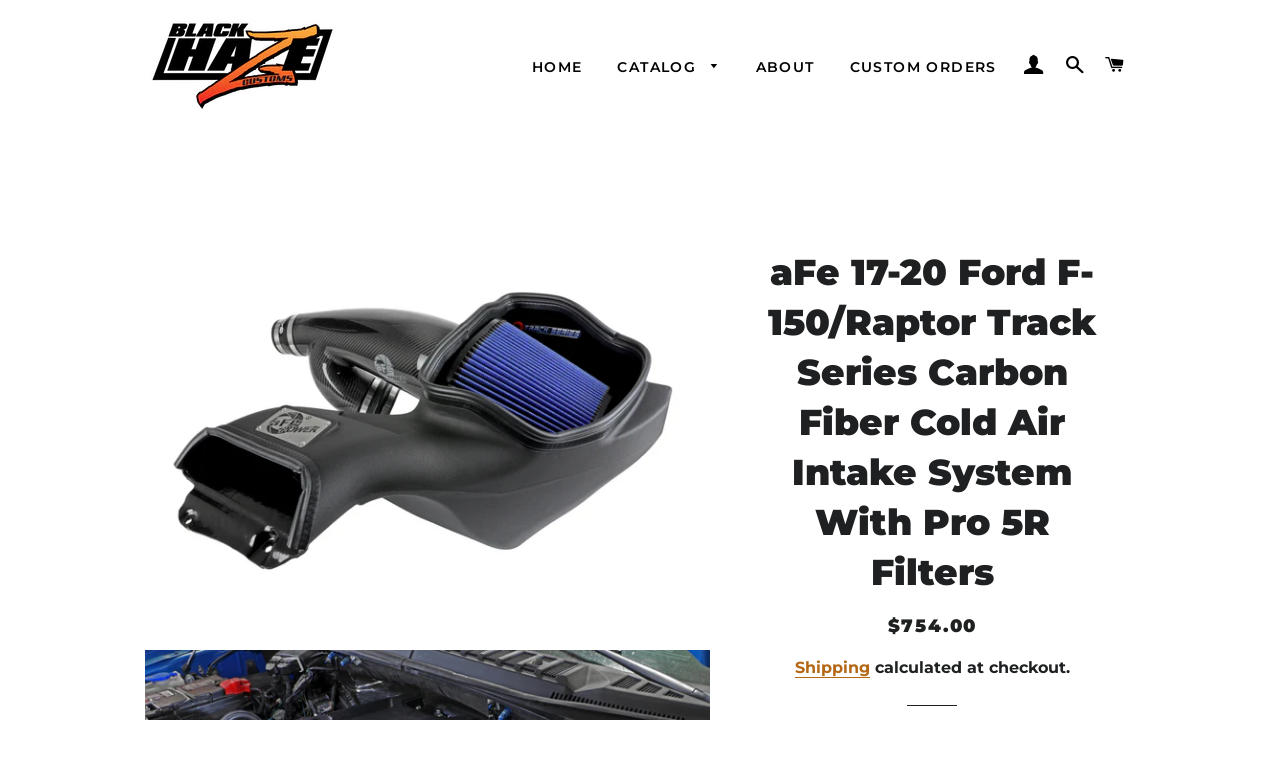

--- FILE ---
content_type: text/html; charset=utf-8
request_url: https://blackhazecustoms.com/products/afe-17-20-ford-f-150-raptor-track-series-carbon-fiber-cold-air-intake-system-with-pro-5r-filters
body_size: 20672
content:
<!doctype html>
<html class="no-js" lang="en">
<head>

  <!-- Basic page needs ================================================== -->
  <meta charset="utf-8">
  <meta http-equiv="X-UA-Compatible" content="IE=edge,chrome=1">

  
    <link rel="shortcut icon" href="//blackhazecustoms.com/cdn/shop/files/favicon_32x32.png?v=1620754733" type="image/png" />
  

  <!-- Title and description ================================================== -->
  <title>
  aFe 17-20 Ford F-150/Raptor Track Series Carbon Fiber Cold Air Intake  &ndash; Black Haze Customs
  </title>

  
  <meta name="description" content="This 9â€ tall 360-degree radial flow air filter features a 5-1/2&quot; flange and our pre-oiled Pro 5R media with five layers of progressively finer cotton gauze media for maximum performance. It provides your engine with the largest amount of high-flowing air and delivers the highest power gains in most cases. This media ">
  

  <!-- Helpers ================================================== -->
  <!-- /snippets/social-meta-tags.liquid -->




<meta property="og:site_name" content="Black Haze Customs">
<meta property="og:url" content="https://blackhazecustoms.com/products/afe-17-20-ford-f-150-raptor-track-series-carbon-fiber-cold-air-intake-system-with-pro-5r-filters">
<meta property="og:title" content="aFe 17-20 Ford F-150/Raptor Track Series Carbon Fiber Cold Air Intake ">
<meta property="og:type" content="product">
<meta property="og:description" content="This 9â€ tall 360-degree radial flow air filter features a 5-1/2&quot; flange and our pre-oiled Pro 5R media with five layers of progressively finer cotton gauze media for maximum performance. It provides your engine with the largest amount of high-flowing air and delivers the highest power gains in most cases. This media ">

  <meta property="og:price:amount" content="754.00">
  <meta property="og:price:currency" content="USD">

<meta property="og:image" content="http://blackhazecustoms.com/cdn/shop/products/1ccbeaa5cad8b71b68234af460beee65_1200x1200.jpg?v=1635494160"><meta property="og:image" content="http://blackhazecustoms.com/cdn/shop/products/877516a0a34b3875b15c2f58ff3f3728_1200x1200.jpg?v=1635494160"><meta property="og:image" content="http://blackhazecustoms.com/cdn/shop/products/22341206fd21c373364516c6dcd8fa05_1200x1200.jpg?v=1635494160">
<meta property="og:image:secure_url" content="https://blackhazecustoms.com/cdn/shop/products/1ccbeaa5cad8b71b68234af460beee65_1200x1200.jpg?v=1635494160"><meta property="og:image:secure_url" content="https://blackhazecustoms.com/cdn/shop/products/877516a0a34b3875b15c2f58ff3f3728_1200x1200.jpg?v=1635494160"><meta property="og:image:secure_url" content="https://blackhazecustoms.com/cdn/shop/products/22341206fd21c373364516c6dcd8fa05_1200x1200.jpg?v=1635494160">


<meta name="twitter:card" content="summary_large_image">
<meta name="twitter:title" content="aFe 17-20 Ford F-150/Raptor Track Series Carbon Fiber Cold Air Intake ">
<meta name="twitter:description" content="This 9â€ tall 360-degree radial flow air filter features a 5-1/2&quot; flange and our pre-oiled Pro 5R media with five layers of progressively finer cotton gauze media for maximum performance. It provides your engine with the largest amount of high-flowing air and delivers the highest power gains in most cases. This media ">

  <link rel="canonical" href="https://blackhazecustoms.com/products/afe-17-20-ford-f-150-raptor-track-series-carbon-fiber-cold-air-intake-system-with-pro-5r-filters">
  <meta name="viewport" content="width=device-width,initial-scale=1,shrink-to-fit=no">
  <meta name="theme-color" content="#1f2021">
  <style data-shopify>
  :root {
    --color-body-text: #1f2021;
    --color-body: #ffffff;
  }
</style>


  <!-- CSS ================================================== -->
  <link href="//blackhazecustoms.com/cdn/shop/t/3/assets/timber.scss.css?v=157820088832813603011759332428" rel="stylesheet" type="text/css" media="all" />
  <link href="//blackhazecustoms.com/cdn/shop/t/3/assets/theme.scss.css?v=179872851550300134561759332427" rel="stylesheet" type="text/css" media="all" />

  <!-- Sections ================================================== -->
  <script>
    window.theme = window.theme || {};
    theme.strings = {
      zoomClose: "Close (Esc)",
      zoomPrev: "Previous (Left arrow key)",
      zoomNext: "Next (Right arrow key)",
      moneyFormat: "${{amount}}",
      addressError: "Error looking up that address",
      addressNoResults: "No results for that address",
      addressQueryLimit: "You have exceeded the Google API usage limit. Consider upgrading to a \u003ca href=\"https:\/\/developers.google.com\/maps\/premium\/usage-limits\"\u003ePremium Plan\u003c\/a\u003e.",
      authError: "There was a problem authenticating your Google Maps account.",
      cartEmpty: "Your cart is currently empty.",
      cartCookie: "Enable cookies to use the shopping cart",
      cartSavings: "You're saving [savings]",
      productSlideLabel: "Slide [slide_number] of [slide_max]."
    };
    theme.settings = {
      cartType: "drawer",
      gridType: null
    };
  </script>

  <script src="//blackhazecustoms.com/cdn/shop/t/3/assets/jquery-2.2.3.min.js?v=58211863146907186831649263404" type="text/javascript"></script>

  <script src="//blackhazecustoms.com/cdn/shop/t/3/assets/lazysizes.min.js?v=155223123402716617051649263405" async="async"></script>

  <script src="//blackhazecustoms.com/cdn/shop/t/3/assets/theme.js?v=120041057677915617851649263417" defer="defer"></script>

  <!-- Header hook for plugins ================================================== -->
  <script>window.performance && window.performance.mark && window.performance.mark('shopify.content_for_header.start');</script><meta name="google-site-verification" content="4HzdDJd8_cmPA66l_tetItAWI-zxd4aUfZOTRoTmQpk">
<meta name="google-site-verification" content="2w4FN-ohXYAXNAPOsAobk3Wq0munLV3YpHOIR9fruog">
<meta name="google-site-verification" content="gQpzgNva1E8SACY4X6GZPsqzJ463MPtuMFpEOz031Po">
<meta id="shopify-digital-wallet" name="shopify-digital-wallet" content="/56534007973/digital_wallets/dialog">
<link rel="alternate" type="application/json+oembed" href="https://blackhazecustoms.com/products/afe-17-20-ford-f-150-raptor-track-series-carbon-fiber-cold-air-intake-system-with-pro-5r-filters.oembed">
<script async="async" src="/checkouts/internal/preloads.js?locale=en-US"></script>
<script id="shopify-features" type="application/json">{"accessToken":"4b4ba053e2332d213633405b4298a734","betas":["rich-media-storefront-analytics"],"domain":"blackhazecustoms.com","predictiveSearch":true,"shopId":56534007973,"locale":"en"}</script>
<script>var Shopify = Shopify || {};
Shopify.shop = "blackhazecustoms.myshopify.com";
Shopify.locale = "en";
Shopify.currency = {"active":"USD","rate":"1.0"};
Shopify.country = "US";
Shopify.theme = {"name":"Brooklyn with Installments message","id":131958571252,"schema_name":"Brooklyn","schema_version":"17.5.0","theme_store_id":730,"role":"main"};
Shopify.theme.handle = "null";
Shopify.theme.style = {"id":null,"handle":null};
Shopify.cdnHost = "blackhazecustoms.com/cdn";
Shopify.routes = Shopify.routes || {};
Shopify.routes.root = "/";</script>
<script type="module">!function(o){(o.Shopify=o.Shopify||{}).modules=!0}(window);</script>
<script>!function(o){function n(){var o=[];function n(){o.push(Array.prototype.slice.apply(arguments))}return n.q=o,n}var t=o.Shopify=o.Shopify||{};t.loadFeatures=n(),t.autoloadFeatures=n()}(window);</script>
<script id="shop-js-analytics" type="application/json">{"pageType":"product"}</script>
<script defer="defer" async type="module" src="//blackhazecustoms.com/cdn/shopifycloud/shop-js/modules/v2/client.init-shop-cart-sync_BN7fPSNr.en.esm.js"></script>
<script defer="defer" async type="module" src="//blackhazecustoms.com/cdn/shopifycloud/shop-js/modules/v2/chunk.common_Cbph3Kss.esm.js"></script>
<script defer="defer" async type="module" src="//blackhazecustoms.com/cdn/shopifycloud/shop-js/modules/v2/chunk.modal_DKumMAJ1.esm.js"></script>
<script type="module">
  await import("//blackhazecustoms.com/cdn/shopifycloud/shop-js/modules/v2/client.init-shop-cart-sync_BN7fPSNr.en.esm.js");
await import("//blackhazecustoms.com/cdn/shopifycloud/shop-js/modules/v2/chunk.common_Cbph3Kss.esm.js");
await import("//blackhazecustoms.com/cdn/shopifycloud/shop-js/modules/v2/chunk.modal_DKumMAJ1.esm.js");

  window.Shopify.SignInWithShop?.initShopCartSync?.({"fedCMEnabled":true,"windoidEnabled":true});

</script>
<script id="__st">var __st={"a":56534007973,"offset":-18000,"reqid":"9332801a-dfe8-4d35-b57e-b9dc176c558c-1770067748","pageurl":"blackhazecustoms.com\/products\/afe-17-20-ford-f-150-raptor-track-series-carbon-fiber-cold-air-intake-system-with-pro-5r-filters","u":"1923efce50ed","p":"product","rtyp":"product","rid":7147549753509};</script>
<script>window.ShopifyPaypalV4VisibilityTracking = true;</script>
<script id="captcha-bootstrap">!function(){'use strict';const t='contact',e='account',n='new_comment',o=[[t,t],['blogs',n],['comments',n],[t,'customer']],c=[[e,'customer_login'],[e,'guest_login'],[e,'recover_customer_password'],[e,'create_customer']],r=t=>t.map((([t,e])=>`form[action*='/${t}']:not([data-nocaptcha='true']) input[name='form_type'][value='${e}']`)).join(','),a=t=>()=>t?[...document.querySelectorAll(t)].map((t=>t.form)):[];function s(){const t=[...o],e=r(t);return a(e)}const i='password',u='form_key',d=['recaptcha-v3-token','g-recaptcha-response','h-captcha-response',i],f=()=>{try{return window.sessionStorage}catch{return}},m='__shopify_v',_=t=>t.elements[u];function p(t,e,n=!1){try{const o=window.sessionStorage,c=JSON.parse(o.getItem(e)),{data:r}=function(t){const{data:e,action:n}=t;return t[m]||n?{data:e,action:n}:{data:t,action:n}}(c);for(const[e,n]of Object.entries(r))t.elements[e]&&(t.elements[e].value=n);n&&o.removeItem(e)}catch(o){console.error('form repopulation failed',{error:o})}}const l='form_type',E='cptcha';function T(t){t.dataset[E]=!0}const w=window,h=w.document,L='Shopify',v='ce_forms',y='captcha';let A=!1;((t,e)=>{const n=(g='f06e6c50-85a8-45c8-87d0-21a2b65856fe',I='https://cdn.shopify.com/shopifycloud/storefront-forms-hcaptcha/ce_storefront_forms_captcha_hcaptcha.v1.5.2.iife.js',D={infoText:'Protected by hCaptcha',privacyText:'Privacy',termsText:'Terms'},(t,e,n)=>{const o=w[L][v],c=o.bindForm;if(c)return c(t,g,e,D).then(n);var r;o.q.push([[t,g,e,D],n]),r=I,A||(h.body.append(Object.assign(h.createElement('script'),{id:'captcha-provider',async:!0,src:r})),A=!0)});var g,I,D;w[L]=w[L]||{},w[L][v]=w[L][v]||{},w[L][v].q=[],w[L][y]=w[L][y]||{},w[L][y].protect=function(t,e){n(t,void 0,e),T(t)},Object.freeze(w[L][y]),function(t,e,n,w,h,L){const[v,y,A,g]=function(t,e,n){const i=e?o:[],u=t?c:[],d=[...i,...u],f=r(d),m=r(i),_=r(d.filter((([t,e])=>n.includes(e))));return[a(f),a(m),a(_),s()]}(w,h,L),I=t=>{const e=t.target;return e instanceof HTMLFormElement?e:e&&e.form},D=t=>v().includes(t);t.addEventListener('submit',(t=>{const e=I(t);if(!e)return;const n=D(e)&&!e.dataset.hcaptchaBound&&!e.dataset.recaptchaBound,o=_(e),c=g().includes(e)&&(!o||!o.value);(n||c)&&t.preventDefault(),c&&!n&&(function(t){try{if(!f())return;!function(t){const e=f();if(!e)return;const n=_(t);if(!n)return;const o=n.value;o&&e.removeItem(o)}(t);const e=Array.from(Array(32),(()=>Math.random().toString(36)[2])).join('');!function(t,e){_(t)||t.append(Object.assign(document.createElement('input'),{type:'hidden',name:u})),t.elements[u].value=e}(t,e),function(t,e){const n=f();if(!n)return;const o=[...t.querySelectorAll(`input[type='${i}']`)].map((({name:t})=>t)),c=[...d,...o],r={};for(const[a,s]of new FormData(t).entries())c.includes(a)||(r[a]=s);n.setItem(e,JSON.stringify({[m]:1,action:t.action,data:r}))}(t,e)}catch(e){console.error('failed to persist form',e)}}(e),e.submit())}));const S=(t,e)=>{t&&!t.dataset[E]&&(n(t,e.some((e=>e===t))),T(t))};for(const o of['focusin','change'])t.addEventListener(o,(t=>{const e=I(t);D(e)&&S(e,y())}));const B=e.get('form_key'),M=e.get(l),P=B&&M;t.addEventListener('DOMContentLoaded',(()=>{const t=y();if(P)for(const e of t)e.elements[l].value===M&&p(e,B);[...new Set([...A(),...v().filter((t=>'true'===t.dataset.shopifyCaptcha))])].forEach((e=>S(e,t)))}))}(h,new URLSearchParams(w.location.search),n,t,e,['guest_login'])})(!0,!0)}();</script>
<script integrity="sha256-4kQ18oKyAcykRKYeNunJcIwy7WH5gtpwJnB7kiuLZ1E=" data-source-attribution="shopify.loadfeatures" defer="defer" src="//blackhazecustoms.com/cdn/shopifycloud/storefront/assets/storefront/load_feature-a0a9edcb.js" crossorigin="anonymous"></script>
<script data-source-attribution="shopify.dynamic_checkout.dynamic.init">var Shopify=Shopify||{};Shopify.PaymentButton=Shopify.PaymentButton||{isStorefrontPortableWallets:!0,init:function(){window.Shopify.PaymentButton.init=function(){};var t=document.createElement("script");t.src="https://blackhazecustoms.com/cdn/shopifycloud/portable-wallets/latest/portable-wallets.en.js",t.type="module",document.head.appendChild(t)}};
</script>
<script data-source-attribution="shopify.dynamic_checkout.buyer_consent">
  function portableWalletsHideBuyerConsent(e){var t=document.getElementById("shopify-buyer-consent"),n=document.getElementById("shopify-subscription-policy-button");t&&n&&(t.classList.add("hidden"),t.setAttribute("aria-hidden","true"),n.removeEventListener("click",e))}function portableWalletsShowBuyerConsent(e){var t=document.getElementById("shopify-buyer-consent"),n=document.getElementById("shopify-subscription-policy-button");t&&n&&(t.classList.remove("hidden"),t.removeAttribute("aria-hidden"),n.addEventListener("click",e))}window.Shopify?.PaymentButton&&(window.Shopify.PaymentButton.hideBuyerConsent=portableWalletsHideBuyerConsent,window.Shopify.PaymentButton.showBuyerConsent=portableWalletsShowBuyerConsent);
</script>
<script>
  function portableWalletsCleanup(e){e&&e.src&&console.error("Failed to load portable wallets script "+e.src);var t=document.querySelectorAll("shopify-accelerated-checkout .shopify-payment-button__skeleton, shopify-accelerated-checkout-cart .wallet-cart-button__skeleton"),e=document.getElementById("shopify-buyer-consent");for(let e=0;e<t.length;e++)t[e].remove();e&&e.remove()}function portableWalletsNotLoadedAsModule(e){e instanceof ErrorEvent&&"string"==typeof e.message&&e.message.includes("import.meta")&&"string"==typeof e.filename&&e.filename.includes("portable-wallets")&&(window.removeEventListener("error",portableWalletsNotLoadedAsModule),window.Shopify.PaymentButton.failedToLoad=e,"loading"===document.readyState?document.addEventListener("DOMContentLoaded",window.Shopify.PaymentButton.init):window.Shopify.PaymentButton.init())}window.addEventListener("error",portableWalletsNotLoadedAsModule);
</script>

<script type="module" src="https://blackhazecustoms.com/cdn/shopifycloud/portable-wallets/latest/portable-wallets.en.js" onError="portableWalletsCleanup(this)" crossorigin="anonymous"></script>
<script nomodule>
  document.addEventListener("DOMContentLoaded", portableWalletsCleanup);
</script>

<link id="shopify-accelerated-checkout-styles" rel="stylesheet" media="screen" href="https://blackhazecustoms.com/cdn/shopifycloud/portable-wallets/latest/accelerated-checkout-backwards-compat.css" crossorigin="anonymous">
<style id="shopify-accelerated-checkout-cart">
        #shopify-buyer-consent {
  margin-top: 1em;
  display: inline-block;
  width: 100%;
}

#shopify-buyer-consent.hidden {
  display: none;
}

#shopify-subscription-policy-button {
  background: none;
  border: none;
  padding: 0;
  text-decoration: underline;
  font-size: inherit;
  cursor: pointer;
}

#shopify-subscription-policy-button::before {
  box-shadow: none;
}

      </style>

<script>window.performance && window.performance.mark && window.performance.mark('shopify.content_for_header.end');</script>

  <script src="//blackhazecustoms.com/cdn/shop/t/3/assets/modernizr.min.js?v=21391054748206432451649263405" type="text/javascript"></script>

  
  

<link href="https://monorail-edge.shopifysvc.com" rel="dns-prefetch">
<script>(function(){if ("sendBeacon" in navigator && "performance" in window) {try {var session_token_from_headers = performance.getEntriesByType('navigation')[0].serverTiming.find(x => x.name == '_s').description;} catch {var session_token_from_headers = undefined;}var session_cookie_matches = document.cookie.match(/_shopify_s=([^;]*)/);var session_token_from_cookie = session_cookie_matches && session_cookie_matches.length === 2 ? session_cookie_matches[1] : "";var session_token = session_token_from_headers || session_token_from_cookie || "";function handle_abandonment_event(e) {var entries = performance.getEntries().filter(function(entry) {return /monorail-edge.shopifysvc.com/.test(entry.name);});if (!window.abandonment_tracked && entries.length === 0) {window.abandonment_tracked = true;var currentMs = Date.now();var navigation_start = performance.timing.navigationStart;var payload = {shop_id: 56534007973,url: window.location.href,navigation_start,duration: currentMs - navigation_start,session_token,page_type: "product"};window.navigator.sendBeacon("https://monorail-edge.shopifysvc.com/v1/produce", JSON.stringify({schema_id: "online_store_buyer_site_abandonment/1.1",payload: payload,metadata: {event_created_at_ms: currentMs,event_sent_at_ms: currentMs}}));}}window.addEventListener('pagehide', handle_abandonment_event);}}());</script>
<script id="web-pixels-manager-setup">(function e(e,d,r,n,o){if(void 0===o&&(o={}),!Boolean(null===(a=null===(i=window.Shopify)||void 0===i?void 0:i.analytics)||void 0===a?void 0:a.replayQueue)){var i,a;window.Shopify=window.Shopify||{};var t=window.Shopify;t.analytics=t.analytics||{};var s=t.analytics;s.replayQueue=[],s.publish=function(e,d,r){return s.replayQueue.push([e,d,r]),!0};try{self.performance.mark("wpm:start")}catch(e){}var l=function(){var e={modern:/Edge?\/(1{2}[4-9]|1[2-9]\d|[2-9]\d{2}|\d{4,})\.\d+(\.\d+|)|Firefox\/(1{2}[4-9]|1[2-9]\d|[2-9]\d{2}|\d{4,})\.\d+(\.\d+|)|Chrom(ium|e)\/(9{2}|\d{3,})\.\d+(\.\d+|)|(Maci|X1{2}).+ Version\/(15\.\d+|(1[6-9]|[2-9]\d|\d{3,})\.\d+)([,.]\d+|)( \(\w+\)|)( Mobile\/\w+|) Safari\/|Chrome.+OPR\/(9{2}|\d{3,})\.\d+\.\d+|(CPU[ +]OS|iPhone[ +]OS|CPU[ +]iPhone|CPU IPhone OS|CPU iPad OS)[ +]+(15[._]\d+|(1[6-9]|[2-9]\d|\d{3,})[._]\d+)([._]\d+|)|Android:?[ /-](13[3-9]|1[4-9]\d|[2-9]\d{2}|\d{4,})(\.\d+|)(\.\d+|)|Android.+Firefox\/(13[5-9]|1[4-9]\d|[2-9]\d{2}|\d{4,})\.\d+(\.\d+|)|Android.+Chrom(ium|e)\/(13[3-9]|1[4-9]\d|[2-9]\d{2}|\d{4,})\.\d+(\.\d+|)|SamsungBrowser\/([2-9]\d|\d{3,})\.\d+/,legacy:/Edge?\/(1[6-9]|[2-9]\d|\d{3,})\.\d+(\.\d+|)|Firefox\/(5[4-9]|[6-9]\d|\d{3,})\.\d+(\.\d+|)|Chrom(ium|e)\/(5[1-9]|[6-9]\d|\d{3,})\.\d+(\.\d+|)([\d.]+$|.*Safari\/(?![\d.]+ Edge\/[\d.]+$))|(Maci|X1{2}).+ Version\/(10\.\d+|(1[1-9]|[2-9]\d|\d{3,})\.\d+)([,.]\d+|)( \(\w+\)|)( Mobile\/\w+|) Safari\/|Chrome.+OPR\/(3[89]|[4-9]\d|\d{3,})\.\d+\.\d+|(CPU[ +]OS|iPhone[ +]OS|CPU[ +]iPhone|CPU IPhone OS|CPU iPad OS)[ +]+(10[._]\d+|(1[1-9]|[2-9]\d|\d{3,})[._]\d+)([._]\d+|)|Android:?[ /-](13[3-9]|1[4-9]\d|[2-9]\d{2}|\d{4,})(\.\d+|)(\.\d+|)|Mobile Safari.+OPR\/([89]\d|\d{3,})\.\d+\.\d+|Android.+Firefox\/(13[5-9]|1[4-9]\d|[2-9]\d{2}|\d{4,})\.\d+(\.\d+|)|Android.+Chrom(ium|e)\/(13[3-9]|1[4-9]\d|[2-9]\d{2}|\d{4,})\.\d+(\.\d+|)|Android.+(UC? ?Browser|UCWEB|U3)[ /]?(15\.([5-9]|\d{2,})|(1[6-9]|[2-9]\d|\d{3,})\.\d+)\.\d+|SamsungBrowser\/(5\.\d+|([6-9]|\d{2,})\.\d+)|Android.+MQ{2}Browser\/(14(\.(9|\d{2,})|)|(1[5-9]|[2-9]\d|\d{3,})(\.\d+|))(\.\d+|)|K[Aa][Ii]OS\/(3\.\d+|([4-9]|\d{2,})\.\d+)(\.\d+|)/},d=e.modern,r=e.legacy,n=navigator.userAgent;return n.match(d)?"modern":n.match(r)?"legacy":"unknown"}(),u="modern"===l?"modern":"legacy",c=(null!=n?n:{modern:"",legacy:""})[u],f=function(e){return[e.baseUrl,"/wpm","/b",e.hashVersion,"modern"===e.buildTarget?"m":"l",".js"].join("")}({baseUrl:d,hashVersion:r,buildTarget:u}),m=function(e){var d=e.version,r=e.bundleTarget,n=e.surface,o=e.pageUrl,i=e.monorailEndpoint;return{emit:function(e){var a=e.status,t=e.errorMsg,s=(new Date).getTime(),l=JSON.stringify({metadata:{event_sent_at_ms:s},events:[{schema_id:"web_pixels_manager_load/3.1",payload:{version:d,bundle_target:r,page_url:o,status:a,surface:n,error_msg:t},metadata:{event_created_at_ms:s}}]});if(!i)return console&&console.warn&&console.warn("[Web Pixels Manager] No Monorail endpoint provided, skipping logging."),!1;try{return self.navigator.sendBeacon.bind(self.navigator)(i,l)}catch(e){}var u=new XMLHttpRequest;try{return u.open("POST",i,!0),u.setRequestHeader("Content-Type","text/plain"),u.send(l),!0}catch(e){return console&&console.warn&&console.warn("[Web Pixels Manager] Got an unhandled error while logging to Monorail."),!1}}}}({version:r,bundleTarget:l,surface:e.surface,pageUrl:self.location.href,monorailEndpoint:e.monorailEndpoint});try{o.browserTarget=l,function(e){var d=e.src,r=e.async,n=void 0===r||r,o=e.onload,i=e.onerror,a=e.sri,t=e.scriptDataAttributes,s=void 0===t?{}:t,l=document.createElement("script"),u=document.querySelector("head"),c=document.querySelector("body");if(l.async=n,l.src=d,a&&(l.integrity=a,l.crossOrigin="anonymous"),s)for(var f in s)if(Object.prototype.hasOwnProperty.call(s,f))try{l.dataset[f]=s[f]}catch(e){}if(o&&l.addEventListener("load",o),i&&l.addEventListener("error",i),u)u.appendChild(l);else{if(!c)throw new Error("Did not find a head or body element to append the script");c.appendChild(l)}}({src:f,async:!0,onload:function(){if(!function(){var e,d;return Boolean(null===(d=null===(e=window.Shopify)||void 0===e?void 0:e.analytics)||void 0===d?void 0:d.initialized)}()){var d=window.webPixelsManager.init(e)||void 0;if(d){var r=window.Shopify.analytics;r.replayQueue.forEach((function(e){var r=e[0],n=e[1],o=e[2];d.publishCustomEvent(r,n,o)})),r.replayQueue=[],r.publish=d.publishCustomEvent,r.visitor=d.visitor,r.initialized=!0}}},onerror:function(){return m.emit({status:"failed",errorMsg:"".concat(f," has failed to load")})},sri:function(e){var d=/^sha384-[A-Za-z0-9+/=]+$/;return"string"==typeof e&&d.test(e)}(c)?c:"",scriptDataAttributes:o}),m.emit({status:"loading"})}catch(e){m.emit({status:"failed",errorMsg:(null==e?void 0:e.message)||"Unknown error"})}}})({shopId: 56534007973,storefrontBaseUrl: "https://blackhazecustoms.com",extensionsBaseUrl: "https://extensions.shopifycdn.com/cdn/shopifycloud/web-pixels-manager",monorailEndpoint: "https://monorail-edge.shopifysvc.com/unstable/produce_batch",surface: "storefront-renderer",enabledBetaFlags: ["2dca8a86"],webPixelsConfigList: [{"id":"525402356","configuration":"{\"config\":\"{\\\"pixel_id\\\":\\\"GT-KVJ7X7X\\\",\\\"target_country\\\":\\\"US\\\",\\\"gtag_events\\\":[{\\\"type\\\":\\\"purchase\\\",\\\"action_label\\\":\\\"MC-6RNGSN3WV2\\\"},{\\\"type\\\":\\\"page_view\\\",\\\"action_label\\\":\\\"MC-6RNGSN3WV2\\\"},{\\\"type\\\":\\\"view_item\\\",\\\"action_label\\\":\\\"MC-6RNGSN3WV2\\\"}],\\\"enable_monitoring_mode\\\":false}\"}","eventPayloadVersion":"v1","runtimeContext":"OPEN","scriptVersion":"b2a88bafab3e21179ed38636efcd8a93","type":"APP","apiClientId":1780363,"privacyPurposes":[],"dataSharingAdjustments":{"protectedCustomerApprovalScopes":["read_customer_address","read_customer_email","read_customer_name","read_customer_personal_data","read_customer_phone"]}},{"id":"208568564","configuration":"{\"pixel_id\":\"565166391163987\",\"pixel_type\":\"facebook_pixel\",\"metaapp_system_user_token\":\"-\"}","eventPayloadVersion":"v1","runtimeContext":"OPEN","scriptVersion":"ca16bc87fe92b6042fbaa3acc2fbdaa6","type":"APP","apiClientId":2329312,"privacyPurposes":["ANALYTICS","MARKETING","SALE_OF_DATA"],"dataSharingAdjustments":{"protectedCustomerApprovalScopes":["read_customer_address","read_customer_email","read_customer_name","read_customer_personal_data","read_customer_phone"]}},{"id":"70123764","eventPayloadVersion":"v1","runtimeContext":"LAX","scriptVersion":"1","type":"CUSTOM","privacyPurposes":["ANALYTICS"],"name":"Google Analytics tag (migrated)"},{"id":"shopify-app-pixel","configuration":"{}","eventPayloadVersion":"v1","runtimeContext":"STRICT","scriptVersion":"0450","apiClientId":"shopify-pixel","type":"APP","privacyPurposes":["ANALYTICS","MARKETING"]},{"id":"shopify-custom-pixel","eventPayloadVersion":"v1","runtimeContext":"LAX","scriptVersion":"0450","apiClientId":"shopify-pixel","type":"CUSTOM","privacyPurposes":["ANALYTICS","MARKETING"]}],isMerchantRequest: false,initData: {"shop":{"name":"Black Haze Customs","paymentSettings":{"currencyCode":"USD"},"myshopifyDomain":"blackhazecustoms.myshopify.com","countryCode":"US","storefrontUrl":"https:\/\/blackhazecustoms.com"},"customer":null,"cart":null,"checkout":null,"productVariants":[{"price":{"amount":754.0,"currencyCode":"USD"},"product":{"title":"aFe 17-20 Ford F-150\/Raptor Track Series Carbon Fiber Cold Air Intake System With Pro 5R Filters","vendor":"aFe","id":"7147549753509","untranslatedTitle":"aFe 17-20 Ford F-150\/Raptor Track Series Carbon Fiber Cold Air Intake System With Pro 5R Filters","url":"\/products\/afe-17-20-ford-f-150-raptor-track-series-carbon-fiber-cold-air-intake-system-with-pro-5r-filters","type":"Cold Air Intakes"},"id":"41050120356005","image":{"src":"\/\/blackhazecustoms.com\/cdn\/shop\/products\/1ccbeaa5cad8b71b68234af460beee65.jpg?v=1635494160"},"sku":"AFE57-10010R","title":"Default Title","untranslatedTitle":"Default Title"}],"purchasingCompany":null},},"https://blackhazecustoms.com/cdn","3918e4e0wbf3ac3cepc5707306mb02b36c6",{"modern":"","legacy":""},{"shopId":"56534007973","storefrontBaseUrl":"https:\/\/blackhazecustoms.com","extensionBaseUrl":"https:\/\/extensions.shopifycdn.com\/cdn\/shopifycloud\/web-pixels-manager","surface":"storefront-renderer","enabledBetaFlags":"[\"2dca8a86\"]","isMerchantRequest":"false","hashVersion":"3918e4e0wbf3ac3cepc5707306mb02b36c6","publish":"custom","events":"[[\"page_viewed\",{}],[\"product_viewed\",{\"productVariant\":{\"price\":{\"amount\":754.0,\"currencyCode\":\"USD\"},\"product\":{\"title\":\"aFe 17-20 Ford F-150\/Raptor Track Series Carbon Fiber Cold Air Intake System With Pro 5R Filters\",\"vendor\":\"aFe\",\"id\":\"7147549753509\",\"untranslatedTitle\":\"aFe 17-20 Ford F-150\/Raptor Track Series Carbon Fiber Cold Air Intake System With Pro 5R Filters\",\"url\":\"\/products\/afe-17-20-ford-f-150-raptor-track-series-carbon-fiber-cold-air-intake-system-with-pro-5r-filters\",\"type\":\"Cold Air Intakes\"},\"id\":\"41050120356005\",\"image\":{\"src\":\"\/\/blackhazecustoms.com\/cdn\/shop\/products\/1ccbeaa5cad8b71b68234af460beee65.jpg?v=1635494160\"},\"sku\":\"AFE57-10010R\",\"title\":\"Default Title\",\"untranslatedTitle\":\"Default Title\"}}]]"});</script><script>
  window.ShopifyAnalytics = window.ShopifyAnalytics || {};
  window.ShopifyAnalytics.meta = window.ShopifyAnalytics.meta || {};
  window.ShopifyAnalytics.meta.currency = 'USD';
  var meta = {"product":{"id":7147549753509,"gid":"gid:\/\/shopify\/Product\/7147549753509","vendor":"aFe","type":"Cold Air Intakes","handle":"afe-17-20-ford-f-150-raptor-track-series-carbon-fiber-cold-air-intake-system-with-pro-5r-filters","variants":[{"id":41050120356005,"price":75400,"name":"aFe 17-20 Ford F-150\/Raptor Track Series Carbon Fiber Cold Air Intake System With Pro 5R Filters","public_title":null,"sku":"AFE57-10010R"}],"remote":false},"page":{"pageType":"product","resourceType":"product","resourceId":7147549753509,"requestId":"9332801a-dfe8-4d35-b57e-b9dc176c558c-1770067748"}};
  for (var attr in meta) {
    window.ShopifyAnalytics.meta[attr] = meta[attr];
  }
</script>
<script class="analytics">
  (function () {
    var customDocumentWrite = function(content) {
      var jquery = null;

      if (window.jQuery) {
        jquery = window.jQuery;
      } else if (window.Checkout && window.Checkout.$) {
        jquery = window.Checkout.$;
      }

      if (jquery) {
        jquery('body').append(content);
      }
    };

    var hasLoggedConversion = function(token) {
      if (token) {
        return document.cookie.indexOf('loggedConversion=' + token) !== -1;
      }
      return false;
    }

    var setCookieIfConversion = function(token) {
      if (token) {
        var twoMonthsFromNow = new Date(Date.now());
        twoMonthsFromNow.setMonth(twoMonthsFromNow.getMonth() + 2);

        document.cookie = 'loggedConversion=' + token + '; expires=' + twoMonthsFromNow;
      }
    }

    var trekkie = window.ShopifyAnalytics.lib = window.trekkie = window.trekkie || [];
    if (trekkie.integrations) {
      return;
    }
    trekkie.methods = [
      'identify',
      'page',
      'ready',
      'track',
      'trackForm',
      'trackLink'
    ];
    trekkie.factory = function(method) {
      return function() {
        var args = Array.prototype.slice.call(arguments);
        args.unshift(method);
        trekkie.push(args);
        return trekkie;
      };
    };
    for (var i = 0; i < trekkie.methods.length; i++) {
      var key = trekkie.methods[i];
      trekkie[key] = trekkie.factory(key);
    }
    trekkie.load = function(config) {
      trekkie.config = config || {};
      trekkie.config.initialDocumentCookie = document.cookie;
      var first = document.getElementsByTagName('script')[0];
      var script = document.createElement('script');
      script.type = 'text/javascript';
      script.onerror = function(e) {
        var scriptFallback = document.createElement('script');
        scriptFallback.type = 'text/javascript';
        scriptFallback.onerror = function(error) {
                var Monorail = {
      produce: function produce(monorailDomain, schemaId, payload) {
        var currentMs = new Date().getTime();
        var event = {
          schema_id: schemaId,
          payload: payload,
          metadata: {
            event_created_at_ms: currentMs,
            event_sent_at_ms: currentMs
          }
        };
        return Monorail.sendRequest("https://" + monorailDomain + "/v1/produce", JSON.stringify(event));
      },
      sendRequest: function sendRequest(endpointUrl, payload) {
        // Try the sendBeacon API
        if (window && window.navigator && typeof window.navigator.sendBeacon === 'function' && typeof window.Blob === 'function' && !Monorail.isIos12()) {
          var blobData = new window.Blob([payload], {
            type: 'text/plain'
          });

          if (window.navigator.sendBeacon(endpointUrl, blobData)) {
            return true;
          } // sendBeacon was not successful

        } // XHR beacon

        var xhr = new XMLHttpRequest();

        try {
          xhr.open('POST', endpointUrl);
          xhr.setRequestHeader('Content-Type', 'text/plain');
          xhr.send(payload);
        } catch (e) {
          console.log(e);
        }

        return false;
      },
      isIos12: function isIos12() {
        return window.navigator.userAgent.lastIndexOf('iPhone; CPU iPhone OS 12_') !== -1 || window.navigator.userAgent.lastIndexOf('iPad; CPU OS 12_') !== -1;
      }
    };
    Monorail.produce('monorail-edge.shopifysvc.com',
      'trekkie_storefront_load_errors/1.1',
      {shop_id: 56534007973,
      theme_id: 131958571252,
      app_name: "storefront",
      context_url: window.location.href,
      source_url: "//blackhazecustoms.com/cdn/s/trekkie.storefront.c59ea00e0474b293ae6629561379568a2d7c4bba.min.js"});

        };
        scriptFallback.async = true;
        scriptFallback.src = '//blackhazecustoms.com/cdn/s/trekkie.storefront.c59ea00e0474b293ae6629561379568a2d7c4bba.min.js';
        first.parentNode.insertBefore(scriptFallback, first);
      };
      script.async = true;
      script.src = '//blackhazecustoms.com/cdn/s/trekkie.storefront.c59ea00e0474b293ae6629561379568a2d7c4bba.min.js';
      first.parentNode.insertBefore(script, first);
    };
    trekkie.load(
      {"Trekkie":{"appName":"storefront","development":false,"defaultAttributes":{"shopId":56534007973,"isMerchantRequest":null,"themeId":131958571252,"themeCityHash":"3791080987012663006","contentLanguage":"en","currency":"USD","eventMetadataId":"82a7575f-aa9a-41d2-bbf1-58e5bceca8df"},"isServerSideCookieWritingEnabled":true,"monorailRegion":"shop_domain","enabledBetaFlags":["65f19447","b5387b81"]},"Session Attribution":{},"S2S":{"facebookCapiEnabled":true,"source":"trekkie-storefront-renderer","apiClientId":580111}}
    );

    var loaded = false;
    trekkie.ready(function() {
      if (loaded) return;
      loaded = true;

      window.ShopifyAnalytics.lib = window.trekkie;

      var originalDocumentWrite = document.write;
      document.write = customDocumentWrite;
      try { window.ShopifyAnalytics.merchantGoogleAnalytics.call(this); } catch(error) {};
      document.write = originalDocumentWrite;

      window.ShopifyAnalytics.lib.page(null,{"pageType":"product","resourceType":"product","resourceId":7147549753509,"requestId":"9332801a-dfe8-4d35-b57e-b9dc176c558c-1770067748","shopifyEmitted":true});

      var match = window.location.pathname.match(/checkouts\/(.+)\/(thank_you|post_purchase)/)
      var token = match? match[1]: undefined;
      if (!hasLoggedConversion(token)) {
        setCookieIfConversion(token);
        window.ShopifyAnalytics.lib.track("Viewed Product",{"currency":"USD","variantId":41050120356005,"productId":7147549753509,"productGid":"gid:\/\/shopify\/Product\/7147549753509","name":"aFe 17-20 Ford F-150\/Raptor Track Series Carbon Fiber Cold Air Intake System With Pro 5R Filters","price":"754.00","sku":"AFE57-10010R","brand":"aFe","variant":null,"category":"Cold Air Intakes","nonInteraction":true,"remote":false},undefined,undefined,{"shopifyEmitted":true});
      window.ShopifyAnalytics.lib.track("monorail:\/\/trekkie_storefront_viewed_product\/1.1",{"currency":"USD","variantId":41050120356005,"productId":7147549753509,"productGid":"gid:\/\/shopify\/Product\/7147549753509","name":"aFe 17-20 Ford F-150\/Raptor Track Series Carbon Fiber Cold Air Intake System With Pro 5R Filters","price":"754.00","sku":"AFE57-10010R","brand":"aFe","variant":null,"category":"Cold Air Intakes","nonInteraction":true,"remote":false,"referer":"https:\/\/blackhazecustoms.com\/products\/afe-17-20-ford-f-150-raptor-track-series-carbon-fiber-cold-air-intake-system-with-pro-5r-filters"});
      }
    });


        var eventsListenerScript = document.createElement('script');
        eventsListenerScript.async = true;
        eventsListenerScript.src = "//blackhazecustoms.com/cdn/shopifycloud/storefront/assets/shop_events_listener-3da45d37.js";
        document.getElementsByTagName('head')[0].appendChild(eventsListenerScript);

})();</script>
  <script>
  if (!window.ga || (window.ga && typeof window.ga !== 'function')) {
    window.ga = function ga() {
      (window.ga.q = window.ga.q || []).push(arguments);
      if (window.Shopify && window.Shopify.analytics && typeof window.Shopify.analytics.publish === 'function') {
        window.Shopify.analytics.publish("ga_stub_called", {}, {sendTo: "google_osp_migration"});
      }
      console.error("Shopify's Google Analytics stub called with:", Array.from(arguments), "\nSee https://help.shopify.com/manual/promoting-marketing/pixels/pixel-migration#google for more information.");
    };
    if (window.Shopify && window.Shopify.analytics && typeof window.Shopify.analytics.publish === 'function') {
      window.Shopify.analytics.publish("ga_stub_initialized", {}, {sendTo: "google_osp_migration"});
    }
  }
</script>
<script
  defer
  src="https://blackhazecustoms.com/cdn/shopifycloud/perf-kit/shopify-perf-kit-3.1.0.min.js"
  data-application="storefront-renderer"
  data-shop-id="56534007973"
  data-render-region="gcp-us-central1"
  data-page-type="product"
  data-theme-instance-id="131958571252"
  data-theme-name="Brooklyn"
  data-theme-version="17.5.0"
  data-monorail-region="shop_domain"
  data-resource-timing-sampling-rate="10"
  data-shs="true"
  data-shs-beacon="true"
  data-shs-export-with-fetch="true"
  data-shs-logs-sample-rate="1"
  data-shs-beacon-endpoint="https://blackhazecustoms.com/api/collect"
></script>
</head>


<body id="afe-17-20-ford-f-150-raptor-track-series-carbon-fiber-cold-air-intake" class="template-product">

  <div id="shopify-section-header" class="shopify-section"><style data-shopify>.header-wrapper .site-nav__link,
  .header-wrapper .site-header__logo a,
  .header-wrapper .site-nav__dropdown-link,
  .header-wrapper .site-nav--has-dropdown > a.nav-focus,
  .header-wrapper .site-nav--has-dropdown.nav-hover > a,
  .header-wrapper .site-nav--has-dropdown:hover > a {
    color: #000000;
  }

  .header-wrapper .site-header__logo a:hover,
  .header-wrapper .site-header__logo a:focus,
  .header-wrapper .site-nav__link:hover,
  .header-wrapper .site-nav__link:focus,
  .header-wrapper .site-nav--has-dropdown a:hover,
  .header-wrapper .site-nav--has-dropdown > a.nav-focus:hover,
  .header-wrapper .site-nav--has-dropdown > a.nav-focus:focus,
  .header-wrapper .site-nav--has-dropdown .site-nav__link:hover,
  .header-wrapper .site-nav--has-dropdown .site-nav__link:focus,
  .header-wrapper .site-nav--has-dropdown.nav-hover > a:hover,
  .header-wrapper .site-nav__dropdown a:focus {
    color: rgba(0, 0, 0, 0.75);
  }

  .header-wrapper .burger-icon,
  .header-wrapper .site-nav--has-dropdown:hover > a:before,
  .header-wrapper .site-nav--has-dropdown > a.nav-focus:before,
  .header-wrapper .site-nav--has-dropdown.nav-hover > a:before {
    background: #000000;
  }

  .header-wrapper .site-nav__link:hover .burger-icon {
    background: rgba(0, 0, 0, 0.75);
  }

  .site-header__logo img {
    max-width: 195px;
  }

  @media screen and (max-width: 768px) {
    .site-header__logo img {
      max-width: 100%;
    }
  }</style><div data-section-id="header" data-section-type="header-section" data-template="product">
  <div id="NavDrawer" class="drawer drawer--left">
      <div class="drawer__inner drawer-left__inner">

    

    <ul class="mobile-nav">
      
        

          <li class="mobile-nav__item">
            <a
              href="/"
              class="mobile-nav__link"
              >
                Home
            </a>
          </li>

        
      
        
          <li class="mobile-nav__item">
            <div class="mobile-nav__has-sublist">
              <a
                href="/collections/all"
                class="mobile-nav__link"
                id="Label-2"
                >Catalog</a>
              <div class="mobile-nav__toggle">
                <button type="button" class="mobile-nav__toggle-btn icon-fallback-text" aria-controls="Linklist-2" aria-expanded="false">
                  <span class="icon-fallback-text mobile-nav__toggle-open">
                    <span class="icon icon-plus" aria-hidden="true"></span>
                    <span class="fallback-text">Expand submenu Catalog</span>
                  </span>
                  <span class="icon-fallback-text mobile-nav__toggle-close">
                    <span class="icon icon-minus" aria-hidden="true"></span>
                    <span class="fallback-text">Collapse submenu Catalog</span>
                  </span>
                </button>
              </div>
            </div>
            <ul class="mobile-nav__sublist" id="Linklist-2" aria-labelledby="Label-2" role="navigation">
              
              
                
                <li class="mobile-nav__item">
                  <div class="mobile-nav__has-sublist">
                    <a
                      href="/pages/truck-parts"
                      class="mobile-nav__link"
                      id="Label-2-1"
                      >
                        Truck Parts
                    </a>
                    <div class="mobile-nav__toggle">
                      <button type="button" class="mobile-nav__toggle-btn icon-fallback-text" aria-controls="Linklist-2-1" aria-expanded="false">
                        <span class="icon-fallback-text mobile-nav__toggle-open">
                          <span class="icon icon-plus" aria-hidden="true"></span>
                          <span class="fallback-text">Expand submenu Catalog</span>
                        </span>
                        <span class="icon-fallback-text mobile-nav__toggle-close">
                          <span class="icon icon-minus" aria-hidden="true"></span>
                          <span class="fallback-text">Collapse submenu Catalog</span>
                        </span>
                      </button>
                    </div>
                  </div>
                  <ul class="mobile-nav__sublist mobile-nav__subsublist" id="Linklist-2-1" aria-labelledby="Label-2-1" role="navigation">
                    
                      <li class="mobile-nav__item">
                        <a
                          href="/collections/air-filters"
                          class="mobile-nav__link"
                          >
                            Air Filters
                        </a>
                      </li>
                    
                      <li class="mobile-nav__item">
                        <a
                          href="/collections/battery-mounts"
                          class="mobile-nav__link"
                          >
                            Battery Mounts
                        </a>
                      </li>
                    
                      <li class="mobile-nav__item">
                        <a
                          href="/collections/body-mount-kits"
                          class="mobile-nav__link"
                          >
                            Body Mount Kits
                        </a>
                      </li>
                    
                      <li class="mobile-nav__item">
                        <a
                          href="/collections/catch-cans"
                          class="mobile-nav__link"
                          >
                            Catch Cans
                        </a>
                      </li>
                    
                      <li class="mobile-nav__item">
                        <a
                          href="/collections/cold-air-intakes"
                          class="mobile-nav__link"
                          >
                            Cold Air Intakes
                        </a>
                      </li>
                    
                      <li class="mobile-nav__item">
                        <a
                          href="/collections/coolant-hoses"
                          class="mobile-nav__link"
                          >
                            Coolant Hoses
                        </a>
                      </li>
                    
                      <li class="mobile-nav__item">
                        <a
                          href="/collections/coolant-overflow-tank"
                          class="mobile-nav__link"
                          >
                            Coolant Overflow Tank
                        </a>
                      </li>
                    
                      <li class="mobile-nav__item">
                        <a
                          href="/collections/engine-coolant-reservoirs"
                          class="mobile-nav__link"
                          >
                            Engine Coolant Reservoirs
                        </a>
                      </li>
                    
                      <li class="mobile-nav__item">
                        <a
                          href="/collections/engine-crankcase-vent-kits"
                          class="mobile-nav__link"
                          >
                            Engine Crankcase Vent Kits
                        </a>
                      </li>
                    
                      <li class="mobile-nav__item">
                        <a
                          href="/collections/engine-intake-manifolds"
                          class="mobile-nav__link"
                          >
                            Engine Intake Manifolds
                        </a>
                      </li>
                    
                      <li class="mobile-nav__item">
                        <a
                          href="/collections/engine-oil-coolers"
                          class="mobile-nav__link"
                          >
                            Engine Oil Coolers
                        </a>
                      </li>
                    
                      <li class="mobile-nav__item">
                        <a
                          href="/collections/engine-oil-filler-caps"
                          class="mobile-nav__link"
                          >
                            Engine Oil Filler Caps
                        </a>
                      </li>
                    
                      <li class="mobile-nav__item">
                        <a
                          href="/collections/engine-oil-pans"
                          class="mobile-nav__link"
                          >
                            Engine Oil Pans
                        </a>
                      </li>
                    
                      <li class="mobile-nav__item">
                        <a
                          href="/collections/engine-push-rods"
                          class="mobile-nav__link"
                          >
                            Engine Push Rods
                        </a>
                      </li>
                    
                      <li class="mobile-nav__item">
                        <a
                          href="/collections/exhaust-fluid-caps"
                          class="mobile-nav__link"
                          >
                            Exhaust Fluid Caps
                        </a>
                      </li>
                    
                      <li class="mobile-nav__item">
                        <a
                          href="/collections/fuel-system-upgrades"
                          class="mobile-nav__link"
                          >
                            Fuel System Upgrades
                        </a>
                      </li>
                    
                      <li class="mobile-nav__item">
                        <a
                          href="/collections/fuel-tank-sump"
                          class="mobile-nav__link"
                          >
                            Fuel Tank Sump
                        </a>
                      </li>
                    
                      <li class="mobile-nav__item">
                        <a
                          href="/collections/intercooler-pipes"
                          class="mobile-nav__link"
                          >
                            Intercooler Pipes
                        </a>
                      </li>
                    
                      <li class="mobile-nav__item">
                        <a
                          href="/collections/intercoolers"
                          class="mobile-nav__link"
                          >
                            Intercoolers
                        </a>
                      </li>
                    
                      <li class="mobile-nav__item">
                        <a
                          href="/collections/leveling-kits"
                          class="mobile-nav__link"
                          >
                            Leveling Kits
                        </a>
                      </li>
                    
                      <li class="mobile-nav__item">
                        <a
                          href="/collections/pre-filters"
                          class="mobile-nav__link"
                          >
                            Pre-Filters
                        </a>
                      </li>
                    
                      <li class="mobile-nav__item">
                        <a
                          href="/collections/turbocharger-kits"
                          class="mobile-nav__link"
                          >
                            Turbocharger Kits
                        </a>
                      </li>
                    
                      <li class="mobile-nav__item">
                        <a
                          href="/collections/wheels"
                          class="mobile-nav__link"
                          >
                            Wheels
                        </a>
                      </li>
                    
                  </ul>
                </li>
                
              
                
                <li class="mobile-nav__item">
                  <a
                    href="/pages/golf-cart-parts"
                    class="mobile-nav__link"
                    >
                      Golf Cart Parts
                  </a>
                </li>
                
              
            </ul>
          </li>

          
      
        

          <li class="mobile-nav__item">
            <a
              href="/pages/about-us"
              class="mobile-nav__link"
              >
                About
            </a>
          </li>

        
      
        

          <li class="mobile-nav__item">
            <a
              href="/pages/custom-orders"
              class="mobile-nav__link"
              >
                Custom Orders
            </a>
          </li>

        
      
      
      <li class="mobile-nav__spacer"></li>

      
      
        
          <li class="mobile-nav__item mobile-nav__item--secondary">
            <a href="/account/login" id="customer_login_link">Log In</a>
          </li>
          <li class="mobile-nav__item mobile-nav__item--secondary">
            <a href="/account/register" id="customer_register_link">Create Account</a>
          </li>
        
      
      
        <li class="mobile-nav__item mobile-nav__item--secondary"><a href="/search">Search</a></li>
      
        <li class="mobile-nav__item mobile-nav__item--secondary"><a href="/policies/privacy-policy">Privacy Policy</a></li>
      
        <li class="mobile-nav__item mobile-nav__item--secondary"><a href="/policies/refund-policy">Refund Policy</a></li>
      
        <li class="mobile-nav__item mobile-nav__item--secondary"><a href="/policies/shipping-policy">Shipping Policy</a></li>
      
        <li class="mobile-nav__item mobile-nav__item--secondary"><a href="/policies/terms-of-service">Terms of Service</a></li>
      
    </ul>
    <!-- //mobile-nav -->
  </div>


  </div>
  <div class="header-container drawer__header-container">
    <div class="header-wrapper" data-header-wrapper>
      

      <header class="site-header" role="banner">
        <div class="wrapper">
          <div class="grid--full grid--table">
            <div class="grid__item large--hide large--one-sixth one-quarter">
              <div class="site-nav--open site-nav--mobile">
                <button type="button" class="icon-fallback-text site-nav__link site-nav__link--burger js-drawer-open-button-left" aria-controls="NavDrawer">
                  <span class="burger-icon burger-icon--top"></span>
                  <span class="burger-icon burger-icon--mid"></span>
                  <span class="burger-icon burger-icon--bottom"></span>
                  <span class="fallback-text">Site navigation</span>
                </button>
              </div>
            </div>
            <div class="grid__item large--one-third medium-down--one-half">
              
              
                <div class="h1 site-header__logo large--left" itemscope itemtype="http://schema.org/Organization">
              
                

                <a href="/" itemprop="url" class="site-header__logo-link">
                  
                    <img class="site-header__logo-image" src="//blackhazecustoms.com/cdn/shop/files/blackhaze-logo-whiteborder_195x.png?v=1620239184" srcset="//blackhazecustoms.com/cdn/shop/files/blackhaze-logo-whiteborder_195x.png?v=1620239184 1x, //blackhazecustoms.com/cdn/shop/files/blackhaze-logo-whiteborder_195x@2x.png?v=1620239184 2x" alt="Black Haze Customs" itemprop="logo">

                    
                  
                </a>
              
                </div>
              
            </div>
            <nav class="grid__item large--two-thirds large--text-right medium-down--hide" role="navigation">
              
              <!-- begin site-nav -->
              <ul class="site-nav" id="AccessibleNav">
                
                  
                    <li class="site-nav__item">
                      <a
                        href="/"
                        class="site-nav__link"
                        data-meganav-type="child"
                        >
                          Home
                      </a>
                    </li>
                  
                
                  
                  
                    <li
                      class="site-nav__item site-nav--has-dropdown "
                      aria-haspopup="true"
                      data-meganav-type="parent">
                      <a
                        href="/collections/all"
                        class="site-nav__link"
                        data-meganav-type="parent"
                        aria-controls="MenuParent-2"
                        aria-expanded="false"
                        >
                          Catalog
                          <span class="icon icon-arrow-down" aria-hidden="true"></span>
                      </a>
                      <ul
                        id="MenuParent-2"
                        class="site-nav__dropdown site-nav--has-grandchildren"
                        data-meganav-dropdown>
                        
                          
                          
                            <li
                              class="site-nav__item site-nav--has-dropdown site-nav--has-dropdown-grandchild "
                              aria-haspopup="true">
                              <a
                                href="/pages/truck-parts"
                                class="site-nav__dropdown-link"
                                aria-controls="MenuChildren-2-1"
                                data-meganav-type="parent"
                                
                                tabindex="-1">
                                  Truck Parts
                                  <span class="icon icon-arrow-down" aria-hidden="true"></span>
                              </a>
                              <div class="site-nav__dropdown-grandchild">
                                <ul
                                  id="MenuChildren-2-1"
                                  data-meganav-dropdown>
                                  
                                    <li>
                                      <a
                                        href="/collections/air-filters"
                                        class="site-nav__dropdown-link"
                                        data-meganav-type="child"
                                        
                                        tabindex="-1">
                                          Air Filters
                                        </a>
                                    </li>
                                  
                                    <li>
                                      <a
                                        href="/collections/battery-mounts"
                                        class="site-nav__dropdown-link"
                                        data-meganav-type="child"
                                        
                                        tabindex="-1">
                                          Battery Mounts
                                        </a>
                                    </li>
                                  
                                    <li>
                                      <a
                                        href="/collections/body-mount-kits"
                                        class="site-nav__dropdown-link"
                                        data-meganav-type="child"
                                        
                                        tabindex="-1">
                                          Body Mount Kits
                                        </a>
                                    </li>
                                  
                                    <li>
                                      <a
                                        href="/collections/catch-cans"
                                        class="site-nav__dropdown-link"
                                        data-meganav-type="child"
                                        
                                        tabindex="-1">
                                          Catch Cans
                                        </a>
                                    </li>
                                  
                                    <li>
                                      <a
                                        href="/collections/cold-air-intakes"
                                        class="site-nav__dropdown-link"
                                        data-meganav-type="child"
                                        
                                        tabindex="-1">
                                          Cold Air Intakes
                                        </a>
                                    </li>
                                  
                                    <li>
                                      <a
                                        href="/collections/coolant-hoses"
                                        class="site-nav__dropdown-link"
                                        data-meganav-type="child"
                                        
                                        tabindex="-1">
                                          Coolant Hoses
                                        </a>
                                    </li>
                                  
                                    <li>
                                      <a
                                        href="/collections/coolant-overflow-tank"
                                        class="site-nav__dropdown-link"
                                        data-meganav-type="child"
                                        
                                        tabindex="-1">
                                          Coolant Overflow Tank
                                        </a>
                                    </li>
                                  
                                    <li>
                                      <a
                                        href="/collections/engine-coolant-reservoirs"
                                        class="site-nav__dropdown-link"
                                        data-meganav-type="child"
                                        
                                        tabindex="-1">
                                          Engine Coolant Reservoirs
                                        </a>
                                    </li>
                                  
                                    <li>
                                      <a
                                        href="/collections/engine-crankcase-vent-kits"
                                        class="site-nav__dropdown-link"
                                        data-meganav-type="child"
                                        
                                        tabindex="-1">
                                          Engine Crankcase Vent Kits
                                        </a>
                                    </li>
                                  
                                    <li>
                                      <a
                                        href="/collections/engine-intake-manifolds"
                                        class="site-nav__dropdown-link"
                                        data-meganav-type="child"
                                        
                                        tabindex="-1">
                                          Engine Intake Manifolds
                                        </a>
                                    </li>
                                  
                                    <li>
                                      <a
                                        href="/collections/engine-oil-coolers"
                                        class="site-nav__dropdown-link"
                                        data-meganav-type="child"
                                        
                                        tabindex="-1">
                                          Engine Oil Coolers
                                        </a>
                                    </li>
                                  
                                    <li>
                                      <a
                                        href="/collections/engine-oil-filler-caps"
                                        class="site-nav__dropdown-link"
                                        data-meganav-type="child"
                                        
                                        tabindex="-1">
                                          Engine Oil Filler Caps
                                        </a>
                                    </li>
                                  
                                    <li>
                                      <a
                                        href="/collections/engine-oil-pans"
                                        class="site-nav__dropdown-link"
                                        data-meganav-type="child"
                                        
                                        tabindex="-1">
                                          Engine Oil Pans
                                        </a>
                                    </li>
                                  
                                    <li>
                                      <a
                                        href="/collections/engine-push-rods"
                                        class="site-nav__dropdown-link"
                                        data-meganav-type="child"
                                        
                                        tabindex="-1">
                                          Engine Push Rods
                                        </a>
                                    </li>
                                  
                                    <li>
                                      <a
                                        href="/collections/exhaust-fluid-caps"
                                        class="site-nav__dropdown-link"
                                        data-meganav-type="child"
                                        
                                        tabindex="-1">
                                          Exhaust Fluid Caps
                                        </a>
                                    </li>
                                  
                                    <li>
                                      <a
                                        href="/collections/fuel-system-upgrades"
                                        class="site-nav__dropdown-link"
                                        data-meganav-type="child"
                                        
                                        tabindex="-1">
                                          Fuel System Upgrades
                                        </a>
                                    </li>
                                  
                                    <li>
                                      <a
                                        href="/collections/fuel-tank-sump"
                                        class="site-nav__dropdown-link"
                                        data-meganav-type="child"
                                        
                                        tabindex="-1">
                                          Fuel Tank Sump
                                        </a>
                                    </li>
                                  
                                    <li>
                                      <a
                                        href="/collections/intercooler-pipes"
                                        class="site-nav__dropdown-link"
                                        data-meganav-type="child"
                                        
                                        tabindex="-1">
                                          Intercooler Pipes
                                        </a>
                                    </li>
                                  
                                    <li>
                                      <a
                                        href="/collections/intercoolers"
                                        class="site-nav__dropdown-link"
                                        data-meganav-type="child"
                                        
                                        tabindex="-1">
                                          Intercoolers
                                        </a>
                                    </li>
                                  
                                    <li>
                                      <a
                                        href="/collections/leveling-kits"
                                        class="site-nav__dropdown-link"
                                        data-meganav-type="child"
                                        
                                        tabindex="-1">
                                          Leveling Kits
                                        </a>
                                    </li>
                                  
                                    <li>
                                      <a
                                        href="/collections/pre-filters"
                                        class="site-nav__dropdown-link"
                                        data-meganav-type="child"
                                        
                                        tabindex="-1">
                                          Pre-Filters
                                        </a>
                                    </li>
                                  
                                    <li>
                                      <a
                                        href="/collections/turbocharger-kits"
                                        class="site-nav__dropdown-link"
                                        data-meganav-type="child"
                                        
                                        tabindex="-1">
                                          Turbocharger Kits
                                        </a>
                                    </li>
                                  
                                    <li>
                                      <a
                                        href="/collections/wheels"
                                        class="site-nav__dropdown-link"
                                        data-meganav-type="child"
                                        
                                        tabindex="-1">
                                          Wheels
                                        </a>
                                    </li>
                                  
                                </ul>
                              </div>
                            </li>
                          
                        
                          
                            <li>
                              <a
                                href="/pages/golf-cart-parts"
                                class="site-nav__dropdown-link"
                                data-meganav-type="child"
                                
                                tabindex="-1">
                                  Golf Cart Parts
                              </a>
                            </li>
                          
                        
                      </ul>
                    </li>
                  
                
                  
                    <li class="site-nav__item">
                      <a
                        href="/pages/about-us"
                        class="site-nav__link"
                        data-meganav-type="child"
                        >
                          About
                      </a>
                    </li>
                  
                
                  
                    <li class="site-nav__item">
                      <a
                        href="/pages/custom-orders"
                        class="site-nav__link"
                        data-meganav-type="child"
                        >
                          Custom Orders
                      </a>
                    </li>
                  
                

                
                
                  <li class="site-nav__item site-nav__expanded-item site-nav__item--compressed">
                    <a class="site-nav__link site-nav__link--icon" href="/account">
                      <span class="icon-fallback-text">
                        <span class="icon icon-customer" aria-hidden="true"></span>
                        <span class="fallback-text">
                          
                            Log In
                          
                        </span>
                      </span>
                    </a>
                  </li>
                

                
                  
                  
                  <li class="site-nav__item site-nav__item--compressed">
                    <a href="/search" class="site-nav__link site-nav__link--icon js-toggle-search-modal" data-mfp-src="#SearchModal">
                      <span class="icon-fallback-text">
                        <span class="icon icon-search" aria-hidden="true"></span>
                        <span class="fallback-text">Search</span>
                      </span>
                    </a>
                  </li>
                

                <li class="site-nav__item site-nav__item--compressed">
                  <a href="/cart" class="site-nav__link site-nav__link--icon cart-link js-drawer-open-button-right" aria-controls="CartDrawer">
                    <span class="icon-fallback-text">
                      <span class="icon icon-cart" aria-hidden="true"></span>
                      <span class="fallback-text">Cart</span>
                    </span>
                    <span class="cart-link__bubble"></span>
                  </a>
                </li>

              </ul>
              <!-- //site-nav -->
            </nav>
            <div class="grid__item large--hide one-quarter">
              <div class="site-nav--mobile text-right">
                <a href="/cart" class="site-nav__link cart-link js-drawer-open-button-right" aria-controls="CartDrawer">
                  <span class="icon-fallback-text">
                    <span class="icon icon-cart" aria-hidden="true"></span>
                    <span class="fallback-text">Cart</span>
                  </span>
                  <span class="cart-link__bubble"></span>
                </a>
              </div>
            </div>
          </div>

        </div>
      </header>
    </div>
  </div>
</div>




</div>

  <div id="CartDrawer" class="drawer drawer--right drawer--has-fixed-footer">
    <div class="drawer__fixed-header">
      <div class="drawer__header">
        <div class="drawer__title">Your cart</div>
        <div class="drawer__close">
          <button type="button" class="icon-fallback-text drawer__close-button js-drawer-close">
            <span class="icon icon-x" aria-hidden="true"></span>
            <span class="fallback-text">Close Cart</span>
          </button>
        </div>
      </div>
    </div>
    <div class="drawer__inner">
      <div id="CartContainer" class="drawer__cart"></div>
    </div>
  </div>

  <div id="PageContainer" class="page-container">
    <main class="main-content" role="main">
      
        <div class="wrapper">
      
        <!-- /templates/product.liquid -->


<div id="shopify-section-product-template" class="shopify-section"><!-- /templates/product.liquid --><div itemscope itemtype="http://schema.org/Product" id="ProductSection--product-template"
  data-section-id="product-template"
  data-section-type="product-template"
  data-image-zoom-type="false"
  data-enable-history-state="true"
  data-stacked-layout="true"
  >

    <meta itemprop="url" content="https://blackhazecustoms.com/products/afe-17-20-ford-f-150-raptor-track-series-carbon-fiber-cold-air-intake-system-with-pro-5r-filters">
    <meta itemprop="image" content="//blackhazecustoms.com/cdn/shop/products/1ccbeaa5cad8b71b68234af460beee65_grande.jpg?v=1635494160">

    
    

    
    
<div class="grid product-single">
      <div class="grid__item large--seven-twelfths medium--seven-twelfths text-center">
        <div id="ProductMediaGroup-product-template" class="product-single__media-group-wrapper" data-product-single-media-group-wrapper>
          <div class="product-single__media-group" data-product-single-media-group>
            

<div class="product-single__media-flex-wrapper" data-slick-media-label="Load image into Gallery viewer, aFe 17-20 Ford F-150/Raptor Track Series Carbon Fiber Cold Air Intake System With Pro 5R Filters
" data-product-single-media-flex-wrapper>
                <div class="product-single__media-flex">






<div id="ProductMediaWrapper-product-template-24211183894693" class="product-single__media-wrapper "



data-product-single-media-wrapper
data-media-id="product-template-24211183894693"
tabindex="-1">
  
    <style>
  

  @media screen and (min-width: 591px) { 
    .product-single__media-product-template-24211183894693 {
      max-width: 575px;
      max-height: 431.25px;
    }
    #ProductMediaWrapper-product-template-24211183894693 {
      max-width: 575px;
    }
   } 

  
    
    @media screen and (max-width: 590px) {
      .product-single__media-product-template-24211183894693 {
        max-width: 590px;
      }
      #ProductMediaWrapper-product-template-24211183894693 {
        max-width: 590px;
      }
    }
  
</style>

    <div class="product-single__media" style="padding-top:75.0%;">
      
      <img class="mfp-image lazyload product-single__media-product-template-24211183894693"
        src="//blackhazecustoms.com/cdn/shop/products/1ccbeaa5cad8b71b68234af460beee65_300x300.jpg?v=1635494160"
        data-src="//blackhazecustoms.com/cdn/shop/products/1ccbeaa5cad8b71b68234af460beee65_{width}x.jpg?v=1635494160"
        data-widths="[180, 360, 590, 720, 900, 1080, 1296, 1512, 1728, 2048]"
        data-aspectratio="1.3333333333333333"
        data-sizes="auto"
        
        data-media-id="24211183894693"
        alt="aFe 17-20 Ford F-150/Raptor Track Series Carbon Fiber Cold Air Intake System With Pro 5R Filters">
    </div>
  
  <noscript>
    <img class="product-single__media" src="//blackhazecustoms.com/cdn/shop/products/1ccbeaa5cad8b71b68234af460beee65.jpg?v=1635494160"
      alt="aFe 17-20 Ford F-150/Raptor Track Series Carbon Fiber Cold Air Intake System With Pro 5R Filters">
  </noscript>
</div>

                  

                </div>
              </div><div class="product-single__media-flex-wrapper" data-slick-media-label="Load image into Gallery viewer, aFe 17-20 Ford F-150/Raptor Track Series Carbon Fiber Cold Air Intake System With Pro 5R Filters
" data-product-single-media-flex-wrapper>
                <div class="product-single__media-flex">






<div id="ProductMediaWrapper-product-template-24211183927461" class="product-single__media-wrapper "



data-product-single-media-wrapper
data-media-id="product-template-24211183927461"
tabindex="-1">
  
    <style>
  

  @media screen and (min-width: 591px) { 
    .product-single__media-product-template-24211183927461 {
      max-width: 575px;
      max-height: 431.25px;
    }
    #ProductMediaWrapper-product-template-24211183927461 {
      max-width: 575px;
    }
   } 

  
    
    @media screen and (max-width: 590px) {
      .product-single__media-product-template-24211183927461 {
        max-width: 590px;
      }
      #ProductMediaWrapper-product-template-24211183927461 {
        max-width: 590px;
      }
    }
  
</style>

    <div class="product-single__media" style="padding-top:75.0%;">
      
      <img class="mfp-image lazyload product-single__media-product-template-24211183927461"
        src="//blackhazecustoms.com/cdn/shop/products/877516a0a34b3875b15c2f58ff3f3728_300x300.jpg?v=1635494160"
        data-src="//blackhazecustoms.com/cdn/shop/products/877516a0a34b3875b15c2f58ff3f3728_{width}x.jpg?v=1635494160"
        data-widths="[180, 360, 590, 720, 900, 1080, 1296, 1512, 1728, 2048]"
        data-aspectratio="1.3333333333333333"
        data-sizes="auto"
        
        data-media-id="24211183927461"
        alt="aFe 17-20 Ford F-150/Raptor Track Series Carbon Fiber Cold Air Intake System With Pro 5R Filters">
    </div>
  
  <noscript>
    <img class="product-single__media" src="//blackhazecustoms.com/cdn/shop/products/877516a0a34b3875b15c2f58ff3f3728.jpg?v=1635494160"
      alt="aFe 17-20 Ford F-150/Raptor Track Series Carbon Fiber Cold Air Intake System With Pro 5R Filters">
  </noscript>
</div>

                  

                </div>
              </div><div class="product-single__media-flex-wrapper" data-slick-media-label="Load image into Gallery viewer, aFe 17-20 Ford F-150/Raptor Track Series Carbon Fiber Cold Air Intake System With Pro 5R Filters
" data-product-single-media-flex-wrapper>
                <div class="product-single__media-flex">






<div id="ProductMediaWrapper-product-template-24211183960229" class="product-single__media-wrapper "



data-product-single-media-wrapper
data-media-id="product-template-24211183960229"
tabindex="-1">
  
    <style>
  

  @media screen and (min-width: 591px) { 
    .product-single__media-product-template-24211183960229 {
      max-width: 575px;
      max-height: 431.25px;
    }
    #ProductMediaWrapper-product-template-24211183960229 {
      max-width: 575px;
    }
   } 

  
    
    @media screen and (max-width: 590px) {
      .product-single__media-product-template-24211183960229 {
        max-width: 590px;
      }
      #ProductMediaWrapper-product-template-24211183960229 {
        max-width: 590px;
      }
    }
  
</style>

    <div class="product-single__media" style="padding-top:75.0%;">
      
      <img class="mfp-image lazyload product-single__media-product-template-24211183960229"
        src="//blackhazecustoms.com/cdn/shop/products/22341206fd21c373364516c6dcd8fa05_300x300.jpg?v=1635494160"
        data-src="//blackhazecustoms.com/cdn/shop/products/22341206fd21c373364516c6dcd8fa05_{width}x.jpg?v=1635494160"
        data-widths="[180, 360, 590, 720, 900, 1080, 1296, 1512, 1728, 2048]"
        data-aspectratio="1.3333333333333333"
        data-sizes="auto"
        
        data-media-id="24211183960229"
        alt="aFe 17-20 Ford F-150/Raptor Track Series Carbon Fiber Cold Air Intake System With Pro 5R Filters">
    </div>
  
  <noscript>
    <img class="product-single__media" src="//blackhazecustoms.com/cdn/shop/products/22341206fd21c373364516c6dcd8fa05.jpg?v=1635494160"
      alt="aFe 17-20 Ford F-150/Raptor Track Series Carbon Fiber Cold Air Intake System With Pro 5R Filters">
  </noscript>
</div>

                  

                </div>
              </div><div class="product-single__media-flex-wrapper" data-slick-media-label="Load image into Gallery viewer, aFe 17-20 Ford F-150/Raptor Track Series Carbon Fiber Cold Air Intake System With Pro 5R Filters
" data-product-single-media-flex-wrapper>
                <div class="product-single__media-flex">






<div id="ProductMediaWrapper-product-template-24211184058533" class="product-single__media-wrapper "



data-product-single-media-wrapper
data-media-id="product-template-24211184058533"
tabindex="-1">
  
    <style>
  

  @media screen and (min-width: 591px) { 
    .product-single__media-product-template-24211184058533 {
      max-width: 575px;
      max-height: 431.25px;
    }
    #ProductMediaWrapper-product-template-24211184058533 {
      max-width: 575px;
    }
   } 

  
    
    @media screen and (max-width: 590px) {
      .product-single__media-product-template-24211184058533 {
        max-width: 590px;
      }
      #ProductMediaWrapper-product-template-24211184058533 {
        max-width: 590px;
      }
    }
  
</style>

    <div class="product-single__media" style="padding-top:75.0%;">
      
      <img class="mfp-image lazyload product-single__media-product-template-24211184058533"
        src="//blackhazecustoms.com/cdn/shop/products/03970873784abed6294b746a04393f1b_300x300.jpg?v=1635494160"
        data-src="//blackhazecustoms.com/cdn/shop/products/03970873784abed6294b746a04393f1b_{width}x.jpg?v=1635494160"
        data-widths="[180, 360, 590, 720, 900, 1080, 1296, 1512, 1728, 2048]"
        data-aspectratio="1.3333333333333333"
        data-sizes="auto"
        
        data-media-id="24211184058533"
        alt="aFe 17-20 Ford F-150/Raptor Track Series Carbon Fiber Cold Air Intake System With Pro 5R Filters">
    </div>
  
  <noscript>
    <img class="product-single__media" src="//blackhazecustoms.com/cdn/shop/products/03970873784abed6294b746a04393f1b.jpg?v=1635494160"
      alt="aFe 17-20 Ford F-150/Raptor Track Series Carbon Fiber Cold Air Intake System With Pro 5R Filters">
  </noscript>
</div>

                  

                </div>
              </div><div class="product-single__media-flex-wrapper" data-slick-media-label="Load image into Gallery viewer, aFe 17-20 Ford F-150/Raptor Track Series Carbon Fiber Cold Air Intake System With Pro 5R Filters
" data-product-single-media-flex-wrapper>
                <div class="product-single__media-flex">






<div id="ProductMediaWrapper-product-template-24211184124069" class="product-single__media-wrapper "



data-product-single-media-wrapper
data-media-id="product-template-24211184124069"
tabindex="-1">
  
    <style>
  

  @media screen and (min-width: 591px) { 
    .product-single__media-product-template-24211184124069 {
      max-width: 575px;
      max-height: 431.25px;
    }
    #ProductMediaWrapper-product-template-24211184124069 {
      max-width: 575px;
    }
   } 

  
    
    @media screen and (max-width: 590px) {
      .product-single__media-product-template-24211184124069 {
        max-width: 590px;
      }
      #ProductMediaWrapper-product-template-24211184124069 {
        max-width: 590px;
      }
    }
  
</style>

    <div class="product-single__media" style="padding-top:75.0%;">
      
      <img class="mfp-image lazyload product-single__media-product-template-24211184124069"
        src="//blackhazecustoms.com/cdn/shop/products/0605000d991acce72e88f517a92234c0_300x300.jpg?v=1635494160"
        data-src="//blackhazecustoms.com/cdn/shop/products/0605000d991acce72e88f517a92234c0_{width}x.jpg?v=1635494160"
        data-widths="[180, 360, 590, 720, 900, 1080, 1296, 1512, 1728, 2048]"
        data-aspectratio="1.3333333333333333"
        data-sizes="auto"
        
        data-media-id="24211184124069"
        alt="aFe 17-20 Ford F-150/Raptor Track Series Carbon Fiber Cold Air Intake System With Pro 5R Filters">
    </div>
  
  <noscript>
    <img class="product-single__media" src="//blackhazecustoms.com/cdn/shop/products/0605000d991acce72e88f517a92234c0.jpg?v=1635494160"
      alt="aFe 17-20 Ford F-150/Raptor Track Series Carbon Fiber Cold Air Intake System With Pro 5R Filters">
  </noscript>
</div>

                  

                </div>
              </div><div class="product-single__media-flex-wrapper" data-slick-media-label="Load image into Gallery viewer, aFe 17-20 Ford F-150/Raptor Track Series Carbon Fiber Cold Air Intake System With Pro 5R Filters
" data-product-single-media-flex-wrapper>
                <div class="product-single__media-flex">






<div id="ProductMediaWrapper-product-template-24211184189605" class="product-single__media-wrapper "



data-product-single-media-wrapper
data-media-id="product-template-24211184189605"
tabindex="-1">
  
    <style>
  

  @media screen and (min-width: 591px) { 
    .product-single__media-product-template-24211184189605 {
      max-width: 575px;
      max-height: 431.25px;
    }
    #ProductMediaWrapper-product-template-24211184189605 {
      max-width: 575px;
    }
   } 

  
    
    @media screen and (max-width: 590px) {
      .product-single__media-product-template-24211184189605 {
        max-width: 590px;
      }
      #ProductMediaWrapper-product-template-24211184189605 {
        max-width: 590px;
      }
    }
  
</style>

    <div class="product-single__media" style="padding-top:75.0%;">
      
      <img class="mfp-image lazyload product-single__media-product-template-24211184189605"
        src="//blackhazecustoms.com/cdn/shop/products/0e576582e1e42fdcf208e9e172b145cb_300x300.jpg?v=1635494160"
        data-src="//blackhazecustoms.com/cdn/shop/products/0e576582e1e42fdcf208e9e172b145cb_{width}x.jpg?v=1635494160"
        data-widths="[180, 360, 590, 720, 900, 1080, 1296, 1512, 1728, 2048]"
        data-aspectratio="1.3333333333333333"
        data-sizes="auto"
        
        data-media-id="24211184189605"
        alt="aFe 17-20 Ford F-150/Raptor Track Series Carbon Fiber Cold Air Intake System With Pro 5R Filters">
    </div>
  
  <noscript>
    <img class="product-single__media" src="//blackhazecustoms.com/cdn/shop/products/0e576582e1e42fdcf208e9e172b145cb.jpg?v=1635494160"
      alt="aFe 17-20 Ford F-150/Raptor Track Series Carbon Fiber Cold Air Intake System With Pro 5R Filters">
  </noscript>
</div>

                  

                </div>
              </div><div class="product-single__media-flex-wrapper" data-slick-media-label="Load image into Gallery viewer, aFe 17-20 Ford F-150/Raptor Track Series Carbon Fiber Cold Air Intake System With Pro 5R Filters
" data-product-single-media-flex-wrapper>
                <div class="product-single__media-flex">






<div id="ProductMediaWrapper-product-template-24211184222373" class="product-single__media-wrapper "



data-product-single-media-wrapper
data-media-id="product-template-24211184222373"
tabindex="-1">
  
    <style>
  

  @media screen and (min-width: 591px) { 
    .product-single__media-product-template-24211184222373 {
      max-width: 575px;
      max-height: 431.25px;
    }
    #ProductMediaWrapper-product-template-24211184222373 {
      max-width: 575px;
    }
   } 

  
    
    @media screen and (max-width: 590px) {
      .product-single__media-product-template-24211184222373 {
        max-width: 590px;
      }
      #ProductMediaWrapper-product-template-24211184222373 {
        max-width: 590px;
      }
    }
  
</style>

    <div class="product-single__media" style="padding-top:75.0%;">
      
      <img class="mfp-image lazyload product-single__media-product-template-24211184222373"
        src="//blackhazecustoms.com/cdn/shop/products/22341206fd21c373364516c6dcd8fa05_cf889341-e69b-4266-9a98-85e5da96d4d6_300x300.jpg?v=1635494160"
        data-src="//blackhazecustoms.com/cdn/shop/products/22341206fd21c373364516c6dcd8fa05_cf889341-e69b-4266-9a98-85e5da96d4d6_{width}x.jpg?v=1635494160"
        data-widths="[180, 360, 590, 720, 900, 1080, 1296, 1512, 1728, 2048]"
        data-aspectratio="1.3333333333333333"
        data-sizes="auto"
        
        data-media-id="24211184222373"
        alt="aFe 17-20 Ford F-150/Raptor Track Series Carbon Fiber Cold Air Intake System With Pro 5R Filters">
    </div>
  
  <noscript>
    <img class="product-single__media" src="//blackhazecustoms.com/cdn/shop/products/22341206fd21c373364516c6dcd8fa05_cf889341-e69b-4266-9a98-85e5da96d4d6.jpg?v=1635494160"
      alt="aFe 17-20 Ford F-150/Raptor Track Series Carbon Fiber Cold Air Intake System With Pro 5R Filters">
  </noscript>
</div>

                  

                </div>
              </div><div class="product-single__media-flex-wrapper" data-slick-media-label="Load image into Gallery viewer, aFe 17-20 Ford F-150/Raptor Track Series Carbon Fiber Cold Air Intake System With Pro 5R Filters
" data-product-single-media-flex-wrapper>
                <div class="product-single__media-flex">






<div id="ProductMediaWrapper-product-template-24211184255141" class="product-single__media-wrapper "



data-product-single-media-wrapper
data-media-id="product-template-24211184255141"
tabindex="-1">
  
    <style>
  

  @media screen and (min-width: 591px) { 
    .product-single__media-product-template-24211184255141 {
      max-width: 575px;
      max-height: 431.25px;
    }
    #ProductMediaWrapper-product-template-24211184255141 {
      max-width: 575px;
    }
   } 

  
    
    @media screen and (max-width: 590px) {
      .product-single__media-product-template-24211184255141 {
        max-width: 590px;
      }
      #ProductMediaWrapper-product-template-24211184255141 {
        max-width: 590px;
      }
    }
  
</style>

    <div class="product-single__media" style="padding-top:75.0%;">
      
      <img class="mfp-image lazyload product-single__media-product-template-24211184255141"
        src="//blackhazecustoms.com/cdn/shop/products/43441816e2c7fb9ff85590711780d0ca_300x300.jpg?v=1635494160"
        data-src="//blackhazecustoms.com/cdn/shop/products/43441816e2c7fb9ff85590711780d0ca_{width}x.jpg?v=1635494160"
        data-widths="[180, 360, 590, 720, 900, 1080, 1296, 1512, 1728, 2048]"
        data-aspectratio="1.3333333333333333"
        data-sizes="auto"
        
        data-media-id="24211184255141"
        alt="aFe 17-20 Ford F-150/Raptor Track Series Carbon Fiber Cold Air Intake System With Pro 5R Filters">
    </div>
  
  <noscript>
    <img class="product-single__media" src="//blackhazecustoms.com/cdn/shop/products/43441816e2c7fb9ff85590711780d0ca.jpg?v=1635494160"
      alt="aFe 17-20 Ford F-150/Raptor Track Series Carbon Fiber Cold Air Intake System With Pro 5R Filters">
  </noscript>
</div>

                  

                </div>
              </div><div class="product-single__media-flex-wrapper" data-slick-media-label="Load image into Gallery viewer, aFe 17-20 Ford F-150/Raptor Track Series Carbon Fiber Cold Air Intake System With Pro 5R Filters
" data-product-single-media-flex-wrapper>
                <div class="product-single__media-flex">






<div id="ProductMediaWrapper-product-template-24211184287909" class="product-single__media-wrapper "



data-product-single-media-wrapper
data-media-id="product-template-24211184287909"
tabindex="-1">
  
    <style>
  

  @media screen and (min-width: 591px) { 
    .product-single__media-product-template-24211184287909 {
      max-width: 575px;
      max-height: 431.96875px;
    }
    #ProductMediaWrapper-product-template-24211184287909 {
      max-width: 575px;
    }
   } 

  
    
    @media screen and (max-width: 590px) {
      .product-single__media-product-template-24211184287909 {
        max-width: 590px;
      }
      #ProductMediaWrapper-product-template-24211184287909 {
        max-width: 590px;
      }
    }
  
</style>

    <div class="product-single__media" style="padding-top:75.12500000000001%;">
      
      <img class="mfp-image lazyload product-single__media-product-template-24211184287909"
        src="//blackhazecustoms.com/cdn/shop/products/5197cad6bc3821e45600fd99a5da15cb_300x300.jpg?v=1635494160"
        data-src="//blackhazecustoms.com/cdn/shop/products/5197cad6bc3821e45600fd99a5da15cb_{width}x.jpg?v=1635494160"
        data-widths="[180, 360, 590, 720, 900, 1080, 1296, 1512, 1728, 2048]"
        data-aspectratio="1.3311148086522462"
        data-sizes="auto"
        
        data-media-id="24211184287909"
        alt="aFe 17-20 Ford F-150/Raptor Track Series Carbon Fiber Cold Air Intake System With Pro 5R Filters">
    </div>
  
  <noscript>
    <img class="product-single__media" src="//blackhazecustoms.com/cdn/shop/products/5197cad6bc3821e45600fd99a5da15cb.jpg?v=1635494160"
      alt="aFe 17-20 Ford F-150/Raptor Track Series Carbon Fiber Cold Air Intake System With Pro 5R Filters">
  </noscript>
</div>

                  

                </div>
              </div><div class="product-single__media-flex-wrapper" data-slick-media-label="Load image into Gallery viewer, aFe 17-20 Ford F-150/Raptor Track Series Carbon Fiber Cold Air Intake System With Pro 5R Filters
" data-product-single-media-flex-wrapper>
                <div class="product-single__media-flex">






<div id="ProductMediaWrapper-product-template-24211184320677" class="product-single__media-wrapper "



data-product-single-media-wrapper
data-media-id="product-template-24211184320677"
tabindex="-1">
  
    <style>
  

  @media screen and (min-width: 591px) { 
    .product-single__media-product-template-24211184320677 {
      max-width: 575px;
      max-height: 431.25px;
    }
    #ProductMediaWrapper-product-template-24211184320677 {
      max-width: 575px;
    }
   } 

  
    
    @media screen and (max-width: 590px) {
      .product-single__media-product-template-24211184320677 {
        max-width: 590px;
      }
      #ProductMediaWrapper-product-template-24211184320677 {
        max-width: 590px;
      }
    }
  
</style>

    <div class="product-single__media" style="padding-top:75.0%;">
      
      <img class="mfp-image lazyload product-single__media-product-template-24211184320677"
        src="//blackhazecustoms.com/cdn/shop/products/6c8321283fc1ba8456ff3c4284b3058a_300x300.jpg?v=1635494160"
        data-src="//blackhazecustoms.com/cdn/shop/products/6c8321283fc1ba8456ff3c4284b3058a_{width}x.jpg?v=1635494160"
        data-widths="[180, 360, 590, 720, 900, 1080, 1296, 1512, 1728, 2048]"
        data-aspectratio="1.3333333333333333"
        data-sizes="auto"
        
        data-media-id="24211184320677"
        alt="aFe 17-20 Ford F-150/Raptor Track Series Carbon Fiber Cold Air Intake System With Pro 5R Filters">
    </div>
  
  <noscript>
    <img class="product-single__media" src="//blackhazecustoms.com/cdn/shop/products/6c8321283fc1ba8456ff3c4284b3058a.jpg?v=1635494160"
      alt="aFe 17-20 Ford F-150/Raptor Track Series Carbon Fiber Cold Air Intake System With Pro 5R Filters">
  </noscript>
</div>

                  

                </div>
              </div><div class="product-single__media-flex-wrapper" data-slick-media-label="Load image into Gallery viewer, aFe 17-20 Ford F-150/Raptor Track Series Carbon Fiber Cold Air Intake System With Pro 5R Filters
" data-product-single-media-flex-wrapper>
                <div class="product-single__media-flex">






<div id="ProductMediaWrapper-product-template-24211184353445" class="product-single__media-wrapper "



data-product-single-media-wrapper
data-media-id="product-template-24211184353445"
tabindex="-1">
  
    <style>
  

  @media screen and (min-width: 591px) { 
    .product-single__media-product-template-24211184353445 {
      max-width: 575px;
      max-height: 572.8437499999999px;
    }
    #ProductMediaWrapper-product-template-24211184353445 {
      max-width: 575px;
    }
   } 

  
    
    @media screen and (max-width: 590px) {
      .product-single__media-product-template-24211184353445 {
        max-width: 590px;
      }
      #ProductMediaWrapper-product-template-24211184353445 {
        max-width: 590px;
      }
    }
  
</style>

    <div class="product-single__media" style="padding-top:99.62499999999999%;">
      
      <img class="mfp-image lazyload product-single__media-product-template-24211184353445"
        src="//blackhazecustoms.com/cdn/shop/products/91250f5ca925d8c935fdbadf89bd3168_5c6e2fae-1ff0-4cef-bb71-66a89f8ef246_300x300.jpg?v=1635494160"
        data-src="//blackhazecustoms.com/cdn/shop/products/91250f5ca925d8c935fdbadf89bd3168_5c6e2fae-1ff0-4cef-bb71-66a89f8ef246_{width}x.jpg?v=1635494160"
        data-widths="[180, 360, 590, 720, 900, 1080, 1296, 1512, 1728, 2048]"
        data-aspectratio="1.0037641154328734"
        data-sizes="auto"
        
        data-media-id="24211184353445"
        alt="aFe 17-20 Ford F-150/Raptor Track Series Carbon Fiber Cold Air Intake System With Pro 5R Filters">
    </div>
  
  <noscript>
    <img class="product-single__media" src="//blackhazecustoms.com/cdn/shop/products/91250f5ca925d8c935fdbadf89bd3168_5c6e2fae-1ff0-4cef-bb71-66a89f8ef246.jpg?v=1635494160"
      alt="aFe 17-20 Ford F-150/Raptor Track Series Carbon Fiber Cold Air Intake System With Pro 5R Filters">
  </noscript>
</div>

                  

                </div>
              </div><div class="product-single__media-flex-wrapper" data-slick-media-label="Load image into Gallery viewer, aFe 17-20 Ford F-150/Raptor Track Series Carbon Fiber Cold Air Intake System With Pro 5R Filters
" data-product-single-media-flex-wrapper>
                <div class="product-single__media-flex">






<div id="ProductMediaWrapper-product-template-24211184386213" class="product-single__media-wrapper "



data-product-single-media-wrapper
data-media-id="product-template-24211184386213"
tabindex="-1">
  
    <style>
  

  @media screen and (min-width: 591px) { 
    .product-single__media-product-template-24211184386213 {
      max-width: 575px;
      max-height: 239.34375px;
    }
    #ProductMediaWrapper-product-template-24211184386213 {
      max-width: 575px;
    }
   } 

  
    
    @media screen and (max-width: 590px) {
      .product-single__media-product-template-24211184386213 {
        max-width: 590px;
      }
      #ProductMediaWrapper-product-template-24211184386213 {
        max-width: 590px;
      }
    }
  
</style>

    <div class="product-single__media" style="padding-top:41.625%;">
      
      <img class="mfp-image lazyload product-single__media-product-template-24211184386213"
        src="//blackhazecustoms.com/cdn/shop/products/92b24c3ba84401c70ae681b4ed9bc653_02263dc9-764d-4f8c-b574-e48272ccca5d_300x300.jpg?v=1635494160"
        data-src="//blackhazecustoms.com/cdn/shop/products/92b24c3ba84401c70ae681b4ed9bc653_02263dc9-764d-4f8c-b574-e48272ccca5d_{width}x.jpg?v=1635494160"
        data-widths="[180, 360, 590, 720, 900, 1080, 1296, 1512, 1728, 2048]"
        data-aspectratio="2.4024024024024024"
        data-sizes="auto"
        
        data-media-id="24211184386213"
        alt="aFe 17-20 Ford F-150/Raptor Track Series Carbon Fiber Cold Air Intake System With Pro 5R Filters">
    </div>
  
  <noscript>
    <img class="product-single__media" src="//blackhazecustoms.com/cdn/shop/products/92b24c3ba84401c70ae681b4ed9bc653_02263dc9-764d-4f8c-b574-e48272ccca5d.jpg?v=1635494160"
      alt="aFe 17-20 Ford F-150/Raptor Track Series Carbon Fiber Cold Air Intake System With Pro 5R Filters">
  </noscript>
</div>

                  

                </div>
              </div></div>

          

          <div class="slick__controls slick-slider">
            <button class="slick__arrow slick__arrow--previous" aria-label="Previous slide" data-slick-previous>
              <span class="icon icon-slide-prev" aria-hidden="true"></span>
            </button>
            <button class="slick__arrow slick__arrow--next" aria-label="Next slide" data-slick-next>
              <span class="icon icon-slide-next" aria-hidden="true"></span>
            </button>
            <div class="slick__dots-wrapper" data-slick-dots>
            </div>
          </div>
        </div>
      </div>

      <div class="grid__item product-single__meta--wrapper medium--five-twelfths large--five-twelfths">
        <div class="product-single__meta">
          

          <h1 class="product-single__title" itemprop="name">aFe 17-20 Ford F-150/Raptor Track Series Carbon Fiber Cold Air Intake System With Pro 5R Filters</h1>

          <div itemprop="offers" itemscope itemtype="http://schema.org/Offer">
            
            <div class="price-container" data-price-container><span id="PriceA11y" class="visually-hidden">Regular price</span>
    <span class="product-single__price--wrapper hide" aria-hidden="true">
      <span id="ComparePrice" class="product-single__price--compare-at"></span>
    </span>
    <span id="ComparePriceA11y" class="visually-hidden" aria-hidden="true">Sale price</span><span id="ProductPrice"
    class="product-single__price"
    itemprop="price"
    content="754.0">
    $754.00
  </span>

  <div class="product-single__unit"><span class="product-unit-price">
      <span class="visually-hidden">Unit price</span>
      <span data-unit-price></span><span aria-hidden="true">/</span><span class="visually-hidden">&nbsp;per&nbsp;</span><span data-unit-price-base-unit></span></span>
  </div>
</div>

<div class="product-single__policies rte"><a href="/policies/shipping-policy">Shipping</a> calculated at checkout.
</div><hr class="hr--small">

            <meta itemprop="priceCurrency" content="USD">
            <link itemprop="availability" href="http://schema.org/InStock">

            

            

            <form method="post" action="/cart/add" id="AddToCartForm--product-template" accept-charset="UTF-8" class="
              product-single__form product-single__form--no-variants
" enctype="multipart/form-data" data-product-form=""><input type="hidden" name="form_type" value="product" /><input type="hidden" name="utf8" value="✓" />
              
              

              <select name="id" id="ProductSelect--product-template" class="product-single__variants no-js">
                
                  
                    <option 
                      selected="selected" 
                      data-sku="AFE57-10010R"
                      value="41050120356005">
                      Default Title - $754.00 USD
                    </option>
                  
                
              </select>

              

              <div class="product-single__add-to-cart">
                <button type="submit" name="add" id="AddToCart--product-template" class="btn btn--add-to-cart btn--secondary-accent">
                  <span class="btn__text">
                    
                      Add to Cart
                    
                  </span>
                </button>
                
                  <div data-shopify="payment-button" class="shopify-payment-button"> <shopify-accelerated-checkout recommended="null" fallback="{&quot;supports_subs&quot;:true,&quot;supports_def_opts&quot;:true,&quot;name&quot;:&quot;buy_it_now&quot;,&quot;wallet_params&quot;:{}}" access-token="4b4ba053e2332d213633405b4298a734" buyer-country="US" buyer-locale="en" buyer-currency="USD" variant-params="[{&quot;id&quot;:41050120356005,&quot;requiresShipping&quot;:true}]" shop-id="56534007973" enabled-flags="[&quot;d6d12da0&quot;]" > <div class="shopify-payment-button__button" role="button" disabled aria-hidden="true" style="background-color: transparent; border: none"> <div class="shopify-payment-button__skeleton">&nbsp;</div> </div> </shopify-accelerated-checkout> <small id="shopify-buyer-consent" class="hidden" aria-hidden="true" data-consent-type="subscription"> This item is a recurring or deferred purchase. By continuing, I agree to the <span id="shopify-subscription-policy-button">cancellation policy</span> and authorize you to charge my payment method at the prices, frequency and dates listed on this page until my order is fulfilled or I cancel, if permitted. </small> </div>
                
              </div>
            <input type="hidden" name="product-id" value="7147549753509" /><input type="hidden" name="section-id" value="product-template" /></form>

          </div>

          <div class="product-single__description rte" itemprop="description">
            This 9â€ tall 360-degree radial flow air filter features a 5-1/2" flange and our pre-oiled Pro 5R media with five layers of progressively finer cotton gauze media for maximum performance. It provides your engine with the largest amount of high-flowing air and delivers the highest power gains in most cases. This media is perfect for street and/or track use. Its inverted top makes for more filter surface area, resulting in longer service intervals. The included massive air filter is surrounded by an open-element XLPE (Cross-linked Polyethylene) polymer housing that minimizes warm engine air for maximum performance. Its open design allows for easy viewing of the air filter, and an aggressive air intake sound. The built-in air intake scoop captures cold air directly from the top of the radiator support thanks to its huge opening. The lightweight tube is computer-designed to achieve maximum power gains while maintaining a perfect fit. Manufactured from 100% twill weave carbon fiber, it features zero fiberglass and is clear-coated for the highest quality construction. The computer designed system utilizes factory mounting locations, minimizing the use of unnecessary hardware and ensuring a perfect fit every time. Its innovative design makes for a hassle-free, direct bolt-on installation process that requires no cutting or drilling. Stainless-steel clamps are included for strength, and premium silicone couplings allow for ample flexibility. Track Series intakes are designed with fewer parts for a fast and easy installation.<br><br>This Part Fits:<p></p><table border="1">
<tr>
<th align="left" width="100">Year</th>
<th align="left" width="125">Make</th>
<th align="left" width="150">Model</th>
<th align="left" width="80">Submodel</th>
</tr>
<tr>
<td>2020-2022</td>
<td>Ford</td>
<td>Expedition</td>
<td>King Ranch</td>
</tr>
<tr>
<td>2018-2022</td>
<td>Ford</td>
<td>Expedition</td>
<td>Limited</td>
</tr>
<tr>
<td>2020-2022</td>
<td>Ford</td>
<td>Expedition</td>
<td>Max King Ranch</td>
</tr>
<tr>
<td>2018-2022</td>
<td>Ford</td>
<td>Expedition</td>
<td>Max Limited</td>
</tr>
<tr>
<td>2018-2022</td>
<td>Ford</td>
<td>Expedition</td>
<td>Max Platinum</td>
</tr>
<tr>
<td>2018-2021</td>
<td>Ford</td>
<td>Expedition</td>
<td>Max SSV</td>
</tr>
<tr>
<td>2018-2019,2022</td>
<td>Ford</td>
<td>Expedition</td>
<td>Max XL</td>
</tr>
<tr>
<td>2018-2021</td>
<td>Ford</td>
<td>Expedition</td>
<td>Max XLT</td>
</tr>
<tr>
<td>2018-2022</td>
<td>Ford</td>
<td>Expedition</td>
<td>Platinum</td>
</tr>
<tr>
<td>2018-2022</td>
<td>Ford</td>
<td>Expedition</td>
<td>SSV</td>
</tr>
<tr>
<td>2022</td>
<td>Ford</td>
<td>Expedition</td>
<td>Timberline</td>
</tr>
<tr>
<td>2018-2019,2022</td>
<td>Ford</td>
<td>Expedition</td>
<td>XL</td>
</tr>
<tr>
<td>2018-2022</td>
<td>Ford</td>
<td>Expedition</td>
<td>XLT</td>
</tr>
<tr>
<td>2017-2020</td>
<td>Ford</td>
<td>F-150</td>
<td>King Ranch</td>
</tr>
<tr>
<td>2017-2020</td>
<td>Ford</td>
<td>F-150</td>
<td>Lariat</td>
</tr>
<tr>
<td>2017-2020</td>
<td>Ford</td>
<td>F-150</td>
<td>Limited</td>
</tr>
<tr>
<td>2017-2020</td>
<td>Ford</td>
<td>F-150</td>
<td>Platinum</td>
</tr>
<tr>
<td>2018-2020</td>
<td>Ford</td>
<td>F-150</td>
<td>Police Responder</td>
</tr>
<tr>
<td>2017-2020</td>
<td>Ford</td>
<td>F-150</td>
<td>Raptor</td>
</tr>
<tr>
<td>2017-2020</td>
<td>Ford</td>
<td>F-150</td>
<td>SSV</td>
</tr>
<tr>
<td>2017-2020</td>
<td>Ford</td>
<td>F-150</td>
<td>XL</td>
</tr>
<tr>
<td>2017-2020</td>
<td>Ford</td>
<td>F-150</td>
<td>XLT</td>
</tr>
<tr>
<td>2019-2022</td>
<td>Lincoln</td>
<td>Navigator</td>
<td>Base</td>
</tr>
<tr>
<td>2018-2022</td>
<td>Lincoln</td>
<td>Navigator</td>
<td>Black Label</td>
</tr>
<tr>
<td>2018-2021</td>
<td>Lincoln</td>
<td>Navigator</td>
<td>L Black Label</td>
</tr>
<tr>
<td>2020-2021</td>
<td>Lincoln</td>
<td>Navigator</td>
<td>L Livery</td>
</tr>
<tr>
<td>2018-2022</td>
<td>Lincoln</td>
<td>Navigator</td>
<td>L Reserve</td>
</tr>
<tr>
<td>2018-2019</td>
<td>Lincoln</td>
<td>Navigator</td>
<td>L Select</td>
</tr>
<tr>
<td>2018</td>
<td>Lincoln</td>
<td>Navigator</td>
<td>Premiere</td>
</tr>
<tr>
<td>2018-2022</td>
<td>Lincoln</td>
<td>Navigator</td>
<td>Reserve</td>
</tr>
<tr>
<td>2018-2019</td>
<td>Lincoln</td>
<td>Navigator</td>
<td>Select</td>
</tr>
</table>
          </div>

          
            <!-- /snippets/social-sharing.liquid -->


<div class="social-sharing ">

  
    <a target="_blank" href="//www.facebook.com/sharer.php?u=https://blackhazecustoms.com/products/afe-17-20-ford-f-150-raptor-track-series-carbon-fiber-cold-air-intake-system-with-pro-5r-filters" class="share-facebook" title="Share on Facebook">
      <span class="icon icon-facebook" aria-hidden="true"></span>
      <span class="share-title" aria-hidden="true">Share</span>
      <span class="visually-hidden">Share on Facebook</span>
    </a>
  

  
    <a target="_blank" href="//twitter.com/share?text=aFe%2017-20%20Ford%20F-150/Raptor%20Track%20Series%20Carbon%20Fiber%20Cold%20Air%20Intake%20System%20With%20Pro%205R%20Filters&amp;url=https://blackhazecustoms.com/products/afe-17-20-ford-f-150-raptor-track-series-carbon-fiber-cold-air-intake-system-with-pro-5r-filters" class="share-twitter" title="Tweet on Twitter">
      <span class="icon icon-twitter" aria-hidden="true"></span>
      <span class="share-title" aria-hidden="true">Tweet</span>
      <span class="visually-hidden">Tweet on Twitter</span>
    </a>
  

  

</div>

          
        </div>
      </div>
    </div>
</div>

  <script type="application/json" id="ProductJson-product-template">
    {"id":7147549753509,"title":"aFe 17-20 Ford F-150\/Raptor Track Series Carbon Fiber Cold Air Intake System With Pro 5R Filters","handle":"afe-17-20-ford-f-150-raptor-track-series-carbon-fiber-cold-air-intake-system-with-pro-5r-filters","description":"This 9â€ tall 360-degree radial flow air filter features a 5-1\/2\" flange and our pre-oiled Pro 5R media with five layers of progressively finer cotton gauze media for maximum performance. It provides your engine with the largest amount of high-flowing air and delivers the highest power gains in most cases. This media is perfect for street and\/or track use. Its inverted top makes for more filter surface area, resulting in longer service intervals. The included massive air filter is surrounded by an open-element XLPE (Cross-linked Polyethylene) polymer housing that minimizes warm engine air for maximum performance. Its open design allows for easy viewing of the air filter, and an aggressive air intake sound. The built-in air intake scoop captures cold air directly from the top of the radiator support thanks to its huge opening. The lightweight tube is computer-designed to achieve maximum power gains while maintaining a perfect fit. Manufactured from 100% twill weave carbon fiber, it features zero fiberglass and is clear-coated for the highest quality construction. The computer designed system utilizes factory mounting locations, minimizing the use of unnecessary hardware and ensuring a perfect fit every time. Its innovative design makes for a hassle-free, direct bolt-on installation process that requires no cutting or drilling. Stainless-steel clamps are included for strength, and premium silicone couplings allow for ample flexibility. Track Series intakes are designed with fewer parts for a fast and easy installation.\u003cbr\u003e\u003cbr\u003eThis Part Fits:\u003cp\u003e\u003c\/p\u003e\u003ctable border=\"1\"\u003e\n\u003ctr\u003e\n\u003cth align=\"left\" width=\"100\"\u003eYear\u003c\/th\u003e\n\u003cth align=\"left\" width=\"125\"\u003eMake\u003c\/th\u003e\n\u003cth align=\"left\" width=\"150\"\u003eModel\u003c\/th\u003e\n\u003cth align=\"left\" width=\"80\"\u003eSubmodel\u003c\/th\u003e\n\u003c\/tr\u003e\n\u003ctr\u003e\n\u003ctd\u003e2020-2022\u003c\/td\u003e\n\u003ctd\u003eFord\u003c\/td\u003e\n\u003ctd\u003eExpedition\u003c\/td\u003e\n\u003ctd\u003eKing Ranch\u003c\/td\u003e\n\u003c\/tr\u003e\n\u003ctr\u003e\n\u003ctd\u003e2018-2022\u003c\/td\u003e\n\u003ctd\u003eFord\u003c\/td\u003e\n\u003ctd\u003eExpedition\u003c\/td\u003e\n\u003ctd\u003eLimited\u003c\/td\u003e\n\u003c\/tr\u003e\n\u003ctr\u003e\n\u003ctd\u003e2020-2022\u003c\/td\u003e\n\u003ctd\u003eFord\u003c\/td\u003e\n\u003ctd\u003eExpedition\u003c\/td\u003e\n\u003ctd\u003eMax King Ranch\u003c\/td\u003e\n\u003c\/tr\u003e\n\u003ctr\u003e\n\u003ctd\u003e2018-2022\u003c\/td\u003e\n\u003ctd\u003eFord\u003c\/td\u003e\n\u003ctd\u003eExpedition\u003c\/td\u003e\n\u003ctd\u003eMax Limited\u003c\/td\u003e\n\u003c\/tr\u003e\n\u003ctr\u003e\n\u003ctd\u003e2018-2022\u003c\/td\u003e\n\u003ctd\u003eFord\u003c\/td\u003e\n\u003ctd\u003eExpedition\u003c\/td\u003e\n\u003ctd\u003eMax Platinum\u003c\/td\u003e\n\u003c\/tr\u003e\n\u003ctr\u003e\n\u003ctd\u003e2018-2021\u003c\/td\u003e\n\u003ctd\u003eFord\u003c\/td\u003e\n\u003ctd\u003eExpedition\u003c\/td\u003e\n\u003ctd\u003eMax SSV\u003c\/td\u003e\n\u003c\/tr\u003e\n\u003ctr\u003e\n\u003ctd\u003e2018-2019,2022\u003c\/td\u003e\n\u003ctd\u003eFord\u003c\/td\u003e\n\u003ctd\u003eExpedition\u003c\/td\u003e\n\u003ctd\u003eMax XL\u003c\/td\u003e\n\u003c\/tr\u003e\n\u003ctr\u003e\n\u003ctd\u003e2018-2021\u003c\/td\u003e\n\u003ctd\u003eFord\u003c\/td\u003e\n\u003ctd\u003eExpedition\u003c\/td\u003e\n\u003ctd\u003eMax XLT\u003c\/td\u003e\n\u003c\/tr\u003e\n\u003ctr\u003e\n\u003ctd\u003e2018-2022\u003c\/td\u003e\n\u003ctd\u003eFord\u003c\/td\u003e\n\u003ctd\u003eExpedition\u003c\/td\u003e\n\u003ctd\u003ePlatinum\u003c\/td\u003e\n\u003c\/tr\u003e\n\u003ctr\u003e\n\u003ctd\u003e2018-2022\u003c\/td\u003e\n\u003ctd\u003eFord\u003c\/td\u003e\n\u003ctd\u003eExpedition\u003c\/td\u003e\n\u003ctd\u003eSSV\u003c\/td\u003e\n\u003c\/tr\u003e\n\u003ctr\u003e\n\u003ctd\u003e2022\u003c\/td\u003e\n\u003ctd\u003eFord\u003c\/td\u003e\n\u003ctd\u003eExpedition\u003c\/td\u003e\n\u003ctd\u003eTimberline\u003c\/td\u003e\n\u003c\/tr\u003e\n\u003ctr\u003e\n\u003ctd\u003e2018-2019,2022\u003c\/td\u003e\n\u003ctd\u003eFord\u003c\/td\u003e\n\u003ctd\u003eExpedition\u003c\/td\u003e\n\u003ctd\u003eXL\u003c\/td\u003e\n\u003c\/tr\u003e\n\u003ctr\u003e\n\u003ctd\u003e2018-2022\u003c\/td\u003e\n\u003ctd\u003eFord\u003c\/td\u003e\n\u003ctd\u003eExpedition\u003c\/td\u003e\n\u003ctd\u003eXLT\u003c\/td\u003e\n\u003c\/tr\u003e\n\u003ctr\u003e\n\u003ctd\u003e2017-2020\u003c\/td\u003e\n\u003ctd\u003eFord\u003c\/td\u003e\n\u003ctd\u003eF-150\u003c\/td\u003e\n\u003ctd\u003eKing Ranch\u003c\/td\u003e\n\u003c\/tr\u003e\n\u003ctr\u003e\n\u003ctd\u003e2017-2020\u003c\/td\u003e\n\u003ctd\u003eFord\u003c\/td\u003e\n\u003ctd\u003eF-150\u003c\/td\u003e\n\u003ctd\u003eLariat\u003c\/td\u003e\n\u003c\/tr\u003e\n\u003ctr\u003e\n\u003ctd\u003e2017-2020\u003c\/td\u003e\n\u003ctd\u003eFord\u003c\/td\u003e\n\u003ctd\u003eF-150\u003c\/td\u003e\n\u003ctd\u003eLimited\u003c\/td\u003e\n\u003c\/tr\u003e\n\u003ctr\u003e\n\u003ctd\u003e2017-2020\u003c\/td\u003e\n\u003ctd\u003eFord\u003c\/td\u003e\n\u003ctd\u003eF-150\u003c\/td\u003e\n\u003ctd\u003ePlatinum\u003c\/td\u003e\n\u003c\/tr\u003e\n\u003ctr\u003e\n\u003ctd\u003e2018-2020\u003c\/td\u003e\n\u003ctd\u003eFord\u003c\/td\u003e\n\u003ctd\u003eF-150\u003c\/td\u003e\n\u003ctd\u003ePolice Responder\u003c\/td\u003e\n\u003c\/tr\u003e\n\u003ctr\u003e\n\u003ctd\u003e2017-2020\u003c\/td\u003e\n\u003ctd\u003eFord\u003c\/td\u003e\n\u003ctd\u003eF-150\u003c\/td\u003e\n\u003ctd\u003eRaptor\u003c\/td\u003e\n\u003c\/tr\u003e\n\u003ctr\u003e\n\u003ctd\u003e2017-2020\u003c\/td\u003e\n\u003ctd\u003eFord\u003c\/td\u003e\n\u003ctd\u003eF-150\u003c\/td\u003e\n\u003ctd\u003eSSV\u003c\/td\u003e\n\u003c\/tr\u003e\n\u003ctr\u003e\n\u003ctd\u003e2017-2020\u003c\/td\u003e\n\u003ctd\u003eFord\u003c\/td\u003e\n\u003ctd\u003eF-150\u003c\/td\u003e\n\u003ctd\u003eXL\u003c\/td\u003e\n\u003c\/tr\u003e\n\u003ctr\u003e\n\u003ctd\u003e2017-2020\u003c\/td\u003e\n\u003ctd\u003eFord\u003c\/td\u003e\n\u003ctd\u003eF-150\u003c\/td\u003e\n\u003ctd\u003eXLT\u003c\/td\u003e\n\u003c\/tr\u003e\n\u003ctr\u003e\n\u003ctd\u003e2019-2022\u003c\/td\u003e\n\u003ctd\u003eLincoln\u003c\/td\u003e\n\u003ctd\u003eNavigator\u003c\/td\u003e\n\u003ctd\u003eBase\u003c\/td\u003e\n\u003c\/tr\u003e\n\u003ctr\u003e\n\u003ctd\u003e2018-2022\u003c\/td\u003e\n\u003ctd\u003eLincoln\u003c\/td\u003e\n\u003ctd\u003eNavigator\u003c\/td\u003e\n\u003ctd\u003eBlack Label\u003c\/td\u003e\n\u003c\/tr\u003e\n\u003ctr\u003e\n\u003ctd\u003e2018-2021\u003c\/td\u003e\n\u003ctd\u003eLincoln\u003c\/td\u003e\n\u003ctd\u003eNavigator\u003c\/td\u003e\n\u003ctd\u003eL Black Label\u003c\/td\u003e\n\u003c\/tr\u003e\n\u003ctr\u003e\n\u003ctd\u003e2020-2021\u003c\/td\u003e\n\u003ctd\u003eLincoln\u003c\/td\u003e\n\u003ctd\u003eNavigator\u003c\/td\u003e\n\u003ctd\u003eL Livery\u003c\/td\u003e\n\u003c\/tr\u003e\n\u003ctr\u003e\n\u003ctd\u003e2018-2022\u003c\/td\u003e\n\u003ctd\u003eLincoln\u003c\/td\u003e\n\u003ctd\u003eNavigator\u003c\/td\u003e\n\u003ctd\u003eL Reserve\u003c\/td\u003e\n\u003c\/tr\u003e\n\u003ctr\u003e\n\u003ctd\u003e2018-2019\u003c\/td\u003e\n\u003ctd\u003eLincoln\u003c\/td\u003e\n\u003ctd\u003eNavigator\u003c\/td\u003e\n\u003ctd\u003eL Select\u003c\/td\u003e\n\u003c\/tr\u003e\n\u003ctr\u003e\n\u003ctd\u003e2018\u003c\/td\u003e\n\u003ctd\u003eLincoln\u003c\/td\u003e\n\u003ctd\u003eNavigator\u003c\/td\u003e\n\u003ctd\u003ePremiere\u003c\/td\u003e\n\u003c\/tr\u003e\n\u003ctr\u003e\n\u003ctd\u003e2018-2022\u003c\/td\u003e\n\u003ctd\u003eLincoln\u003c\/td\u003e\n\u003ctd\u003eNavigator\u003c\/td\u003e\n\u003ctd\u003eReserve\u003c\/td\u003e\n\u003c\/tr\u003e\n\u003ctr\u003e\n\u003ctd\u003e2018-2019\u003c\/td\u003e\n\u003ctd\u003eLincoln\u003c\/td\u003e\n\u003ctd\u003eNavigator\u003c\/td\u003e\n\u003ctd\u003eSelect\u003c\/td\u003e\n\u003c\/tr\u003e\n\u003c\/table\u003e","published_at":"2021-10-29T03:55:52-04:00","created_at":"2021-10-29T03:56:00-04:00","vendor":"aFe","type":"Cold Air Intakes","tags":["Air Intake Systems\u003eCold Air Intakes","EPA:N\/A","fits_2018-2019`Lincoln`Navigator`Select","fits_2018-2020`Ford`F-150`XL~2018-2020`Ford`F-150`XLT~2019-2021`Lincoln`Navigator`Base~2018-2021`Lincoln`Navigator`Black Label~2018-2021`Lincoln`Navigator`L Reserve~2018-2019`Lincoln`Navigator`L Select~2018`Lincoln`Navigator`Premiere","fits_2018-2021`Ford`Expedition`SSV~2018-2019`Ford`Expedition`XL~2018-2021`Ford`Expedition`XLT~2019-2020`Ford`F-150`King Ranch~2018-2020`Ford`F-150`Lariat~2019-2020`Ford`F-150`Limited~2019-2020`Ford`F-150`Platinum~2017-2020`Ford`F-150`Raptor","fits_2020-2021`Ford`Expedition`King Ranch~2018-2021`Ford`Expedition`Limited~2020-2021`Ford`Expedition`Max King Ranch~2018-2021`Ford`Expedition`Max Limited~2018-2021`Ford`Expedition`Max Platinum~2018-2019`Ford`Expedition`Max XL","LTL:N","MPN:57-10010R","Non-CARB:Y","Prop65:N","SpecialOrder:N","TURN14_ID:423991"],"price":75400,"price_min":75400,"price_max":75400,"available":true,"price_varies":false,"compare_at_price":null,"compare_at_price_min":0,"compare_at_price_max":0,"compare_at_price_varies":false,"variants":[{"id":41050120356005,"title":"Default Title","option1":"Default Title","option2":null,"option3":null,"sku":"AFE57-10010R","requires_shipping":true,"taxable":true,"featured_image":null,"available":true,"name":"aFe 17-20 Ford F-150\/Raptor Track Series Carbon Fiber Cold Air Intake System With Pro 5R Filters","public_title":null,"options":["Default Title"],"price":75400,"weight":5942,"compare_at_price":null,"inventory_management":"turn-14-distribution-api","barcode":"802959570210","requires_selling_plan":false,"selling_plan_allocations":[]}],"images":["\/\/blackhazecustoms.com\/cdn\/shop\/products\/1ccbeaa5cad8b71b68234af460beee65.jpg?v=1635494160","\/\/blackhazecustoms.com\/cdn\/shop\/products\/877516a0a34b3875b15c2f58ff3f3728.jpg?v=1635494160","\/\/blackhazecustoms.com\/cdn\/shop\/products\/22341206fd21c373364516c6dcd8fa05.jpg?v=1635494160","\/\/blackhazecustoms.com\/cdn\/shop\/products\/03970873784abed6294b746a04393f1b.jpg?v=1635494160","\/\/blackhazecustoms.com\/cdn\/shop\/products\/0605000d991acce72e88f517a92234c0.jpg?v=1635494160","\/\/blackhazecustoms.com\/cdn\/shop\/products\/0e576582e1e42fdcf208e9e172b145cb.jpg?v=1635494160","\/\/blackhazecustoms.com\/cdn\/shop\/products\/22341206fd21c373364516c6dcd8fa05_cf889341-e69b-4266-9a98-85e5da96d4d6.jpg?v=1635494160","\/\/blackhazecustoms.com\/cdn\/shop\/products\/43441816e2c7fb9ff85590711780d0ca.jpg?v=1635494160","\/\/blackhazecustoms.com\/cdn\/shop\/products\/5197cad6bc3821e45600fd99a5da15cb.jpg?v=1635494160","\/\/blackhazecustoms.com\/cdn\/shop\/products\/6c8321283fc1ba8456ff3c4284b3058a.jpg?v=1635494160","\/\/blackhazecustoms.com\/cdn\/shop\/products\/91250f5ca925d8c935fdbadf89bd3168_5c6e2fae-1ff0-4cef-bb71-66a89f8ef246.jpg?v=1635494160","\/\/blackhazecustoms.com\/cdn\/shop\/products\/92b24c3ba84401c70ae681b4ed9bc653_02263dc9-764d-4f8c-b574-e48272ccca5d.jpg?v=1635494160"],"featured_image":"\/\/blackhazecustoms.com\/cdn\/shop\/products\/1ccbeaa5cad8b71b68234af460beee65.jpg?v=1635494160","options":["Title"],"media":[{"alt":null,"id":24211183894693,"position":1,"preview_image":{"aspect_ratio":1.333,"height":600,"width":800,"src":"\/\/blackhazecustoms.com\/cdn\/shop\/products\/1ccbeaa5cad8b71b68234af460beee65.jpg?v=1635494160"},"aspect_ratio":1.333,"height":600,"media_type":"image","src":"\/\/blackhazecustoms.com\/cdn\/shop\/products\/1ccbeaa5cad8b71b68234af460beee65.jpg?v=1635494160","width":800},{"alt":null,"id":24211183927461,"position":2,"preview_image":{"aspect_ratio":1.333,"height":600,"width":800,"src":"\/\/blackhazecustoms.com\/cdn\/shop\/products\/877516a0a34b3875b15c2f58ff3f3728.jpg?v=1635494160"},"aspect_ratio":1.333,"height":600,"media_type":"image","src":"\/\/blackhazecustoms.com\/cdn\/shop\/products\/877516a0a34b3875b15c2f58ff3f3728.jpg?v=1635494160","width":800},{"alt":null,"id":24211183960229,"position":3,"preview_image":{"aspect_ratio":1.333,"height":600,"width":800,"src":"\/\/blackhazecustoms.com\/cdn\/shop\/products\/22341206fd21c373364516c6dcd8fa05.jpg?v=1635494160"},"aspect_ratio":1.333,"height":600,"media_type":"image","src":"\/\/blackhazecustoms.com\/cdn\/shop\/products\/22341206fd21c373364516c6dcd8fa05.jpg?v=1635494160","width":800},{"alt":null,"id":24211184058533,"position":4,"preview_image":{"aspect_ratio":1.333,"height":600,"width":800,"src":"\/\/blackhazecustoms.com\/cdn\/shop\/products\/03970873784abed6294b746a04393f1b.jpg?v=1635494160"},"aspect_ratio":1.333,"height":600,"media_type":"image","src":"\/\/blackhazecustoms.com\/cdn\/shop\/products\/03970873784abed6294b746a04393f1b.jpg?v=1635494160","width":800},{"alt":null,"id":24211184124069,"position":5,"preview_image":{"aspect_ratio":1.333,"height":600,"width":800,"src":"\/\/blackhazecustoms.com\/cdn\/shop\/products\/0605000d991acce72e88f517a92234c0.jpg?v=1635494160"},"aspect_ratio":1.333,"height":600,"media_type":"image","src":"\/\/blackhazecustoms.com\/cdn\/shop\/products\/0605000d991acce72e88f517a92234c0.jpg?v=1635494160","width":800},{"alt":null,"id":24211184189605,"position":6,"preview_image":{"aspect_ratio":1.333,"height":600,"width":800,"src":"\/\/blackhazecustoms.com\/cdn\/shop\/products\/0e576582e1e42fdcf208e9e172b145cb.jpg?v=1635494160"},"aspect_ratio":1.333,"height":600,"media_type":"image","src":"\/\/blackhazecustoms.com\/cdn\/shop\/products\/0e576582e1e42fdcf208e9e172b145cb.jpg?v=1635494160","width":800},{"alt":null,"id":24211184222373,"position":7,"preview_image":{"aspect_ratio":1.333,"height":600,"width":800,"src":"\/\/blackhazecustoms.com\/cdn\/shop\/products\/22341206fd21c373364516c6dcd8fa05_cf889341-e69b-4266-9a98-85e5da96d4d6.jpg?v=1635494160"},"aspect_ratio":1.333,"height":600,"media_type":"image","src":"\/\/blackhazecustoms.com\/cdn\/shop\/products\/22341206fd21c373364516c6dcd8fa05_cf889341-e69b-4266-9a98-85e5da96d4d6.jpg?v=1635494160","width":800},{"alt":null,"id":24211184255141,"position":8,"preview_image":{"aspect_ratio":1.333,"height":600,"width":800,"src":"\/\/blackhazecustoms.com\/cdn\/shop\/products\/43441816e2c7fb9ff85590711780d0ca.jpg?v=1635494160"},"aspect_ratio":1.333,"height":600,"media_type":"image","src":"\/\/blackhazecustoms.com\/cdn\/shop\/products\/43441816e2c7fb9ff85590711780d0ca.jpg?v=1635494160","width":800},{"alt":null,"id":24211184287909,"position":9,"preview_image":{"aspect_ratio":1.331,"height":601,"width":800,"src":"\/\/blackhazecustoms.com\/cdn\/shop\/products\/5197cad6bc3821e45600fd99a5da15cb.jpg?v=1635494160"},"aspect_ratio":1.331,"height":601,"media_type":"image","src":"\/\/blackhazecustoms.com\/cdn\/shop\/products\/5197cad6bc3821e45600fd99a5da15cb.jpg?v=1635494160","width":800},{"alt":null,"id":24211184320677,"position":10,"preview_image":{"aspect_ratio":1.333,"height":600,"width":800,"src":"\/\/blackhazecustoms.com\/cdn\/shop\/products\/6c8321283fc1ba8456ff3c4284b3058a.jpg?v=1635494160"},"aspect_ratio":1.333,"height":600,"media_type":"image","src":"\/\/blackhazecustoms.com\/cdn\/shop\/products\/6c8321283fc1ba8456ff3c4284b3058a.jpg?v=1635494160","width":800},{"alt":null,"id":24211184353445,"position":11,"preview_image":{"aspect_ratio":1.004,"height":797,"width":800,"src":"\/\/blackhazecustoms.com\/cdn\/shop\/products\/91250f5ca925d8c935fdbadf89bd3168_5c6e2fae-1ff0-4cef-bb71-66a89f8ef246.jpg?v=1635494160"},"aspect_ratio":1.004,"height":797,"media_type":"image","src":"\/\/blackhazecustoms.com\/cdn\/shop\/products\/91250f5ca925d8c935fdbadf89bd3168_5c6e2fae-1ff0-4cef-bb71-66a89f8ef246.jpg?v=1635494160","width":800},{"alt":null,"id":24211184386213,"position":12,"preview_image":{"aspect_ratio":2.402,"height":333,"width":800,"src":"\/\/blackhazecustoms.com\/cdn\/shop\/products\/92b24c3ba84401c70ae681b4ed9bc653_02263dc9-764d-4f8c-b574-e48272ccca5d.jpg?v=1635494160"},"aspect_ratio":2.402,"height":333,"media_type":"image","src":"\/\/blackhazecustoms.com\/cdn\/shop\/products\/92b24c3ba84401c70ae681b4ed9bc653_02263dc9-764d-4f8c-b574-e48272ccca5d.jpg?v=1635494160","width":800}],"requires_selling_plan":false,"selling_plan_groups":[],"content":"This 9â€ tall 360-degree radial flow air filter features a 5-1\/2\" flange and our pre-oiled Pro 5R media with five layers of progressively finer cotton gauze media for maximum performance. It provides your engine with the largest amount of high-flowing air and delivers the highest power gains in most cases. This media is perfect for street and\/or track use. Its inverted top makes for more filter surface area, resulting in longer service intervals. The included massive air filter is surrounded by an open-element XLPE (Cross-linked Polyethylene) polymer housing that minimizes warm engine air for maximum performance. Its open design allows for easy viewing of the air filter, and an aggressive air intake sound. The built-in air intake scoop captures cold air directly from the top of the radiator support thanks to its huge opening. The lightweight tube is computer-designed to achieve maximum power gains while maintaining a perfect fit. Manufactured from 100% twill weave carbon fiber, it features zero fiberglass and is clear-coated for the highest quality construction. The computer designed system utilizes factory mounting locations, minimizing the use of unnecessary hardware and ensuring a perfect fit every time. Its innovative design makes for a hassle-free, direct bolt-on installation process that requires no cutting or drilling. Stainless-steel clamps are included for strength, and premium silicone couplings allow for ample flexibility. Track Series intakes are designed with fewer parts for a fast and easy installation.\u003cbr\u003e\u003cbr\u003eThis Part Fits:\u003cp\u003e\u003c\/p\u003e\u003ctable border=\"1\"\u003e\n\u003ctr\u003e\n\u003cth align=\"left\" width=\"100\"\u003eYear\u003c\/th\u003e\n\u003cth align=\"left\" width=\"125\"\u003eMake\u003c\/th\u003e\n\u003cth align=\"left\" width=\"150\"\u003eModel\u003c\/th\u003e\n\u003cth align=\"left\" width=\"80\"\u003eSubmodel\u003c\/th\u003e\n\u003c\/tr\u003e\n\u003ctr\u003e\n\u003ctd\u003e2020-2022\u003c\/td\u003e\n\u003ctd\u003eFord\u003c\/td\u003e\n\u003ctd\u003eExpedition\u003c\/td\u003e\n\u003ctd\u003eKing Ranch\u003c\/td\u003e\n\u003c\/tr\u003e\n\u003ctr\u003e\n\u003ctd\u003e2018-2022\u003c\/td\u003e\n\u003ctd\u003eFord\u003c\/td\u003e\n\u003ctd\u003eExpedition\u003c\/td\u003e\n\u003ctd\u003eLimited\u003c\/td\u003e\n\u003c\/tr\u003e\n\u003ctr\u003e\n\u003ctd\u003e2020-2022\u003c\/td\u003e\n\u003ctd\u003eFord\u003c\/td\u003e\n\u003ctd\u003eExpedition\u003c\/td\u003e\n\u003ctd\u003eMax King Ranch\u003c\/td\u003e\n\u003c\/tr\u003e\n\u003ctr\u003e\n\u003ctd\u003e2018-2022\u003c\/td\u003e\n\u003ctd\u003eFord\u003c\/td\u003e\n\u003ctd\u003eExpedition\u003c\/td\u003e\n\u003ctd\u003eMax Limited\u003c\/td\u003e\n\u003c\/tr\u003e\n\u003ctr\u003e\n\u003ctd\u003e2018-2022\u003c\/td\u003e\n\u003ctd\u003eFord\u003c\/td\u003e\n\u003ctd\u003eExpedition\u003c\/td\u003e\n\u003ctd\u003eMax Platinum\u003c\/td\u003e\n\u003c\/tr\u003e\n\u003ctr\u003e\n\u003ctd\u003e2018-2021\u003c\/td\u003e\n\u003ctd\u003eFord\u003c\/td\u003e\n\u003ctd\u003eExpedition\u003c\/td\u003e\n\u003ctd\u003eMax SSV\u003c\/td\u003e\n\u003c\/tr\u003e\n\u003ctr\u003e\n\u003ctd\u003e2018-2019,2022\u003c\/td\u003e\n\u003ctd\u003eFord\u003c\/td\u003e\n\u003ctd\u003eExpedition\u003c\/td\u003e\n\u003ctd\u003eMax XL\u003c\/td\u003e\n\u003c\/tr\u003e\n\u003ctr\u003e\n\u003ctd\u003e2018-2021\u003c\/td\u003e\n\u003ctd\u003eFord\u003c\/td\u003e\n\u003ctd\u003eExpedition\u003c\/td\u003e\n\u003ctd\u003eMax XLT\u003c\/td\u003e\n\u003c\/tr\u003e\n\u003ctr\u003e\n\u003ctd\u003e2018-2022\u003c\/td\u003e\n\u003ctd\u003eFord\u003c\/td\u003e\n\u003ctd\u003eExpedition\u003c\/td\u003e\n\u003ctd\u003ePlatinum\u003c\/td\u003e\n\u003c\/tr\u003e\n\u003ctr\u003e\n\u003ctd\u003e2018-2022\u003c\/td\u003e\n\u003ctd\u003eFord\u003c\/td\u003e\n\u003ctd\u003eExpedition\u003c\/td\u003e\n\u003ctd\u003eSSV\u003c\/td\u003e\n\u003c\/tr\u003e\n\u003ctr\u003e\n\u003ctd\u003e2022\u003c\/td\u003e\n\u003ctd\u003eFord\u003c\/td\u003e\n\u003ctd\u003eExpedition\u003c\/td\u003e\n\u003ctd\u003eTimberline\u003c\/td\u003e\n\u003c\/tr\u003e\n\u003ctr\u003e\n\u003ctd\u003e2018-2019,2022\u003c\/td\u003e\n\u003ctd\u003eFord\u003c\/td\u003e\n\u003ctd\u003eExpedition\u003c\/td\u003e\n\u003ctd\u003eXL\u003c\/td\u003e\n\u003c\/tr\u003e\n\u003ctr\u003e\n\u003ctd\u003e2018-2022\u003c\/td\u003e\n\u003ctd\u003eFord\u003c\/td\u003e\n\u003ctd\u003eExpedition\u003c\/td\u003e\n\u003ctd\u003eXLT\u003c\/td\u003e\n\u003c\/tr\u003e\n\u003ctr\u003e\n\u003ctd\u003e2017-2020\u003c\/td\u003e\n\u003ctd\u003eFord\u003c\/td\u003e\n\u003ctd\u003eF-150\u003c\/td\u003e\n\u003ctd\u003eKing Ranch\u003c\/td\u003e\n\u003c\/tr\u003e\n\u003ctr\u003e\n\u003ctd\u003e2017-2020\u003c\/td\u003e\n\u003ctd\u003eFord\u003c\/td\u003e\n\u003ctd\u003eF-150\u003c\/td\u003e\n\u003ctd\u003eLariat\u003c\/td\u003e\n\u003c\/tr\u003e\n\u003ctr\u003e\n\u003ctd\u003e2017-2020\u003c\/td\u003e\n\u003ctd\u003eFord\u003c\/td\u003e\n\u003ctd\u003eF-150\u003c\/td\u003e\n\u003ctd\u003eLimited\u003c\/td\u003e\n\u003c\/tr\u003e\n\u003ctr\u003e\n\u003ctd\u003e2017-2020\u003c\/td\u003e\n\u003ctd\u003eFord\u003c\/td\u003e\n\u003ctd\u003eF-150\u003c\/td\u003e\n\u003ctd\u003ePlatinum\u003c\/td\u003e\n\u003c\/tr\u003e\n\u003ctr\u003e\n\u003ctd\u003e2018-2020\u003c\/td\u003e\n\u003ctd\u003eFord\u003c\/td\u003e\n\u003ctd\u003eF-150\u003c\/td\u003e\n\u003ctd\u003ePolice Responder\u003c\/td\u003e\n\u003c\/tr\u003e\n\u003ctr\u003e\n\u003ctd\u003e2017-2020\u003c\/td\u003e\n\u003ctd\u003eFord\u003c\/td\u003e\n\u003ctd\u003eF-150\u003c\/td\u003e\n\u003ctd\u003eRaptor\u003c\/td\u003e\n\u003c\/tr\u003e\n\u003ctr\u003e\n\u003ctd\u003e2017-2020\u003c\/td\u003e\n\u003ctd\u003eFord\u003c\/td\u003e\n\u003ctd\u003eF-150\u003c\/td\u003e\n\u003ctd\u003eSSV\u003c\/td\u003e\n\u003c\/tr\u003e\n\u003ctr\u003e\n\u003ctd\u003e2017-2020\u003c\/td\u003e\n\u003ctd\u003eFord\u003c\/td\u003e\n\u003ctd\u003eF-150\u003c\/td\u003e\n\u003ctd\u003eXL\u003c\/td\u003e\n\u003c\/tr\u003e\n\u003ctr\u003e\n\u003ctd\u003e2017-2020\u003c\/td\u003e\n\u003ctd\u003eFord\u003c\/td\u003e\n\u003ctd\u003eF-150\u003c\/td\u003e\n\u003ctd\u003eXLT\u003c\/td\u003e\n\u003c\/tr\u003e\n\u003ctr\u003e\n\u003ctd\u003e2019-2022\u003c\/td\u003e\n\u003ctd\u003eLincoln\u003c\/td\u003e\n\u003ctd\u003eNavigator\u003c\/td\u003e\n\u003ctd\u003eBase\u003c\/td\u003e\n\u003c\/tr\u003e\n\u003ctr\u003e\n\u003ctd\u003e2018-2022\u003c\/td\u003e\n\u003ctd\u003eLincoln\u003c\/td\u003e\n\u003ctd\u003eNavigator\u003c\/td\u003e\n\u003ctd\u003eBlack Label\u003c\/td\u003e\n\u003c\/tr\u003e\n\u003ctr\u003e\n\u003ctd\u003e2018-2021\u003c\/td\u003e\n\u003ctd\u003eLincoln\u003c\/td\u003e\n\u003ctd\u003eNavigator\u003c\/td\u003e\n\u003ctd\u003eL Black Label\u003c\/td\u003e\n\u003c\/tr\u003e\n\u003ctr\u003e\n\u003ctd\u003e2020-2021\u003c\/td\u003e\n\u003ctd\u003eLincoln\u003c\/td\u003e\n\u003ctd\u003eNavigator\u003c\/td\u003e\n\u003ctd\u003eL Livery\u003c\/td\u003e\n\u003c\/tr\u003e\n\u003ctr\u003e\n\u003ctd\u003e2018-2022\u003c\/td\u003e\n\u003ctd\u003eLincoln\u003c\/td\u003e\n\u003ctd\u003eNavigator\u003c\/td\u003e\n\u003ctd\u003eL Reserve\u003c\/td\u003e\n\u003c\/tr\u003e\n\u003ctr\u003e\n\u003ctd\u003e2018-2019\u003c\/td\u003e\n\u003ctd\u003eLincoln\u003c\/td\u003e\n\u003ctd\u003eNavigator\u003c\/td\u003e\n\u003ctd\u003eL Select\u003c\/td\u003e\n\u003c\/tr\u003e\n\u003ctr\u003e\n\u003ctd\u003e2018\u003c\/td\u003e\n\u003ctd\u003eLincoln\u003c\/td\u003e\n\u003ctd\u003eNavigator\u003c\/td\u003e\n\u003ctd\u003ePremiere\u003c\/td\u003e\n\u003c\/tr\u003e\n\u003ctr\u003e\n\u003ctd\u003e2018-2022\u003c\/td\u003e\n\u003ctd\u003eLincoln\u003c\/td\u003e\n\u003ctd\u003eNavigator\u003c\/td\u003e\n\u003ctd\u003eReserve\u003c\/td\u003e\n\u003c\/tr\u003e\n\u003ctr\u003e\n\u003ctd\u003e2018-2019\u003c\/td\u003e\n\u003ctd\u003eLincoln\u003c\/td\u003e\n\u003ctd\u003eNavigator\u003c\/td\u003e\n\u003ctd\u003eSelect\u003c\/td\u003e\n\u003c\/tr\u003e\n\u003c\/table\u003e"}
  </script>
  <script type="application/json" id="ModelJson-product-template">
    []
  </script>





</div>
<div id="shopify-section-product-recommendations" class="shopify-section"><div data-base-url="/recommendations/products" data-product-id="7147549753509" data-section-id="product-recommendations" data-section-type="product-recommendations"></div>
</div>



      
        </div>
      
    </main>

    <hr class="hr--large">

    <div id="shopify-section-footer" class="shopify-section"><footer class="site-footer small--text-center" role="contentinfo" data-section-id="footer" data-section-type="footer-section">
  <div class="wrapper">

    <div class="grid-uniform">

      
      

      
      

      
      
      

      

      

      

      
        <div class="grid__item one-third small--one-whole">
          <ul class="no-bullets site-footer__linklist">
            

      
      

              <li><a href="/search">Search</a></li>

            

      
      

              <li><a href="/policies/privacy-policy">Privacy Policy</a></li>

            

      
      

              <li><a href="/policies/refund-policy">Refund Policy</a></li>

            

      
      

              <li><a href="/policies/shipping-policy">Shipping Policy</a></li>

            

      
      

              <li><a href="/policies/terms-of-service">Terms of Service</a></li>

            
          </ul>
        </div>
      

      
        <div class="grid__item one-third small--one-whole">
            <ul class="no-bullets social-icons">
              
                <li>
                  <a href="https://www.facebook.com/blackhazecustoms/" title="Black Haze Customs on Facebook">
                    <span class="icon icon-facebook" aria-hidden="true"></span>
                    Facebook
                  </a>
                </li>
              
              
              
              
                <li>
                  <a href="https://www.instagram.com/blackhazecustoms/" title="Black Haze Customs on Instagram">
                    <span class="icon icon-instagram" aria-hidden="true"></span>
                    Instagram
                  </a>
                </li>
              
              
              
              
              
              
              
              <li>
                <p>813-716-8460<br/>
                sales@blackhazecustoms.com<br/>
                customerservice@blackhazecustoms.com<br/>
                P.O. Box 880 Sydney, FL 33587</p>
              </li>
            </ul>
        </div>
      
<div class="grid__item one-third small--one-whole large--text-right"><form method="post" action="/localization" id="localization_form" accept-charset="UTF-8" class="selectors-form" enctype="multipart/form-data"><input type="hidden" name="form_type" value="localization" /><input type="hidden" name="utf8" value="✓" /><input type="hidden" name="_method" value="put" /><input type="hidden" name="return_to" value="/products/afe-17-20-ford-f-150-raptor-track-series-carbon-fiber-cold-air-intake-system-with-pro-5r-filters" /></form><p class="site-footer__copyright-content">&copy; 2026, <a href="/" title="">Black Haze Customs</a><br><a target="_blank" rel="nofollow" href="https://www.shopify.com?utm_campaign=poweredby&amp;utm_medium=shopify&amp;utm_source=onlinestore">Powered by Shopify</a></p></div>
    </div>

  </div>
</footer>




</div>

  </div>

  
  <script>
    
  </script>

  

  <script type="application/json" data-cart-routes>
    {
      "cartUrl": "/cart",
      "cartAddUrl": "/cart/add",
      "cartChangeUrl": "/cart/change"
    }
  </script>
  
    <!-- /snippets/ajax-cart-template.liquid -->

  <script id="CartTemplate" type="text/template">
  
    <form action="/cart" method="post" novalidate class="cart ajaxcart">
      <div class="ajaxcart__inner ajaxcart__inner--has-fixed-footer">
        {{#items}}
        <div class="ajaxcart__product">
          <div class="ajaxcart__row" data-line="{{line}}">
            <div class="grid">
              <div class="grid__item one-quarter">
                <a href="{{url}}" class="ajaxcart__product-image"><img src="{{img}}" alt="{{name}}"></a>
              </div>
              <div class="grid__item three-quarters">
                <div class="ajaxcart__product-name--wrapper">
                  <a href="{{url}}" class="ajaxcart__product-name">{{{name}}}</a>
                  {{#if variation}}
                    <span class="ajaxcart__product-meta">{{variation}}</span>
                  {{/if}}
                  {{#if sellingPlanAllocation}}
                    <span class="ajaxcart__product-meta">{{sellingPlanAllocation.selling_plan.name}}</span>
                  {{/if}}
                  {{#properties}}
                    {{#each this}}
                      {{#if this}}
                        <span class="ajaxcart__product-meta">{{@key}}: {{this}}</span>
                      {{/if}}
                    {{/each}}
                  {{/properties}}
                </div>

                <div class="grid--full">
                  <div class="grid__item one-half">
                    <div class="ajaxcart__qty">
                      <button type="button" class="ajaxcart__qty-adjust ajaxcart__qty--minus icon-fallback-text" data-id="{{key}}" data-qty="{{itemMinus}}" data-line="{{line}}" aria-label="Reduce item quantity by one">
                        <span class="icon icon-minus" aria-hidden="true"></span>
                        <span class="fallback-text" aria-hidden="true">&minus;</span>
                      </button>
                      <input type="text" name="updates[]" class="ajaxcart__qty-num" value="{{itemQty}}" min="0" data-id="{{key}}" data-line="{{line}}" aria-label="quantity" pattern="[0-9]*">
                      <button type="button" class="ajaxcart__qty-adjust ajaxcart__qty--plus icon-fallback-text" data-id="{{key}}" data-line="{{line}}" data-qty="{{itemAdd}}" aria-label="Increase item quantity by one">
                        <span class="icon icon-plus" aria-hidden="true"></span>
                        <span class="fallback-text" aria-hidden="true">+</span>
                      </button>
                    </div>
                  </div>
                  <div class="grid__item one-half text-right">
                    {{#if discountsApplied}}
                      <span class="visually-hidden">Regular price</span>
                      <del class="ajaxcart__price">{{{price}}}</del>
                      <span class="visually-hidden">Sale price</span>
                      <span class="ajaxcart__price">{{{discountedPrice}}}</span>
                    {{else}}
                      <span class="ajaxcart__price">{{{price}}}</span>
                    {{/if}}
                    {{#if unitPrice}}
                      <span class="visually-hidden">Unit price</span>
                      <span class="cart__unit-price">
                        


                        <span>{{{ unitPrice.price }}}</span><span aria-hidden="true">/</span><span class="visually-hidden">&nbsp;per&nbsp;</span>{{#if unitPrice.addRefererenceValue }}{{{ unitPrice.reference_value }}}{{/if}}{{{ unitPrice.reference_unit }}}
                      </span>
                    {{/if}}
                  </div>
                </div>
                {{#if discountsApplied}}
                  <div class="grid--full">
                    <div class="grid__item text-right">
                      <ul class="order-discount order-discount--list order-discount--title order-discount--ajax-cart order-discount--ajax-cart-list" aria-label="Discount">
                        {{#each discounts}}
                          <li class="order-discount__item">
                            <span class="icon icon-saletag" aria-hidden="true"></span>{{ this.discount_application.title }} (-{{{ this.formattedAmount }}})
                          </li>
                        {{/each}}
                      </ul>
                    </div>
                  </div>
                {{/if}}
              </div>
            </div>
          </div>
        </div>
        {{/items}}

        
      </div>
      <div class="ajaxcart__footer ajaxcart__footer--fixed">
        <div class="grid--full">
          {{#if cartDiscountsApplied}}
            {{#each cartDiscounts}}
              <div class="grid__item two-thirds ajaxcart__discounts">
                <span class="order-discount order-discount--title order-discount--ajax-cart">
                  <span class="icon icon-saletag" aria-hidden="true"></span><span class="visually-hidden">Discount:</span>{{ this.title }}
                </span>
              </div>
              <div class="grid__item one-third text-right">
                <span class="ajaxcart__price">-{{{ this.formattedAmount }}}</span>
              </div>
            {{/each}}
          {{/if}}
          <div class="grid__item two-thirds">
            <p class="ajaxcart__subtotal">Subtotal</p>
          </div>
          <div class="grid__item one-third text-right">
            <p class="ajaxcart__subtotal">{{{totalPrice}}}</p>
          </div>
        </div>

        <p class="ajaxcart__policies">
Taxes and <a href="/policies/shipping-policy">shipping</a> calculated at checkout

        </p>
        <button type="submit" class="btn--secondary btn--full cart__checkout" name="checkout">
          Check Out <span class="icon icon-arrow-right" aria-hidden="true"></span>
        </button>
      </div>
    </form>
  
  </script>
  <script id="AjaxQty" type="text/template">
  
    <div class="ajaxcart__qty">
      <button type="button" class="ajaxcart__qty-adjust ajaxcart__qty--minus icon-fallback-text" data-id="{{key}}" data-qty="{{itemMinus}}" aria-label="Reduce item quantity by one">
        <span class="icon icon-minus" aria-hidden="true"></span>
        <span class="fallback-text" aria-hidden="true">&minus;</span>
      </button>
      <input type="text" class="ajaxcart__qty-num" value="{{itemQty}}" min="0" data-id="{{key}}" aria-label="quantity" pattern="[0-9]*">
      <button type="button" class="ajaxcart__qty-adjust ajaxcart__qty--plus icon-fallback-text" data-id="{{key}}" data-qty="{{itemAdd}}" aria-label="Increase item quantity by one">
        <span class="icon icon-plus" aria-hidden="true"></span>
        <span class="fallback-text" aria-hidden="true">+</span>
      </button>
    </div>
  
  </script>
  <script id="JsQty" type="text/template">
  
    <div class="js-qty">
      <button type="button" class="js-qty__adjust js-qty__adjust--minus icon-fallback-text" data-id="{{key}}" data-qty="{{itemMinus}}" aria-label="Reduce item quantity by one">
        <span class="icon icon-minus" aria-hidden="true"></span>
        <span class="fallback-text" aria-hidden="true">&minus;</span>
      </button>
      <input type="text" class="js-qty__num" value="{{itemQty}}" min="1" data-id="{{key}}" aria-label="quantity" pattern="[0-9]*" name="{{inputName}}" id="{{inputId}}">
      <button type="button" class="js-qty__adjust js-qty__adjust--plus icon-fallback-text" data-id="{{key}}" data-qty="{{itemAdd}}" aria-label="Increase item quantity by one">
        <span class="icon icon-plus" aria-hidden="true"></span>
        <span class="fallback-text" aria-hidden="true">+</span>
      </button>
    </div>
  
  </script>

  

  
      <script>
        // Override default values of shop.strings for each template.
        // Alternate product templates can change values of
        // add to cart button, sold out, and unavailable states here.
        theme.productStrings = {
          addToCart: "Add to Cart",
          soldOut: "Sold Out",
          unavailable: "Unavailable"
        }
      </script>
    

  <div id="SearchModal" class="mfp-hide">
    <!-- /snippets/search-bar.liquid -->





<form action="/search" method="get" class="input-group search-bar search-bar--modal" role="search">
  
  <input type="search" name="q" value="" placeholder="Search our store" class="input-group-field" aria-label="Search our store">
  <span class="input-group-btn">
    <button type="submit" class="btn icon-fallback-text">
      <span class="icon icon-search" aria-hidden="true"></span>
      <span class="fallback-text">Search</span>
    </button>
  </span>
</form>

  </div>
  <ul hidden>
    <li id="a11y-refresh-page-message">Choosing a selection results in a full page refresh.</li>
    <li id="a11y-selection-message">Press the space key then arrow keys to make a selection.</li>
    <li id="a11y-slideshow-info">Use left/right arrows to navigate the slideshow or swipe left/right if using a mobile device</li>
  </ul>
</body>
</html>
